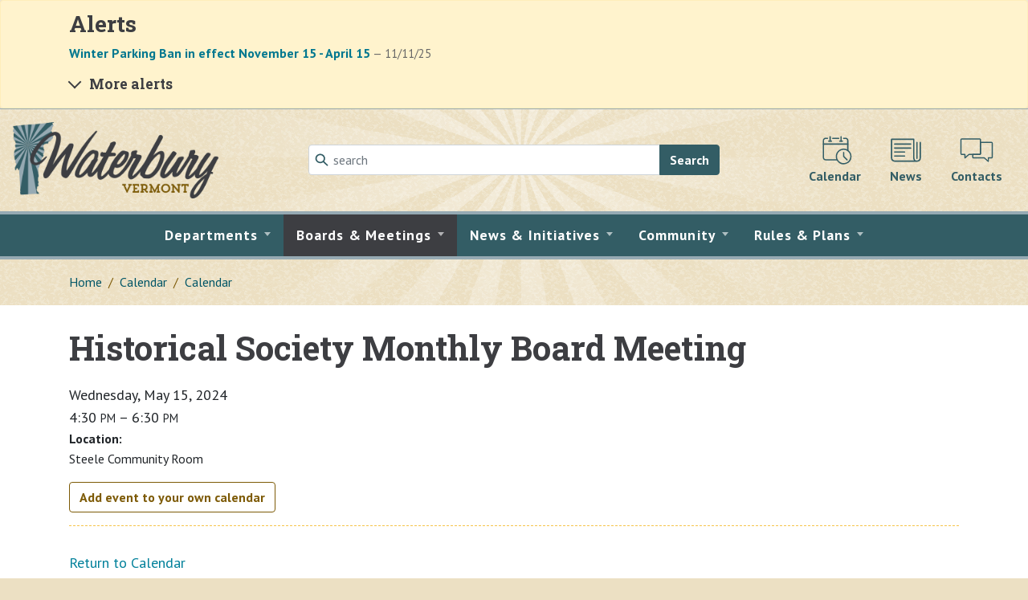

--- FILE ---
content_type: text/html; charset=utf-8
request_url: https://www.waterburyvt.com/calendars/municipal/details/historical-society-monthly-board-meeting-20240515
body_size: 4511
content:
<!DOCTYPE html><html lang="en-US"><head><meta charset="utf-8"><!-- 
	Web design, development and hosting by Ecopixel, LLC - https://www.ecopixel.com/

	This website is powered by TYPO3 - inspiring people to share!
	TYPO3 is a free open source Content Management Framework initially created by Kasper Skaarhoj and licensed under GNU/GPL.
	TYPO3 is copyright 1998-2026 of Kasper Skaarhoj. Extensions are copyright of their respective owners.
	Information and contribution at https://typo3.org/
--><title>Historical Society Monthly Board Meeting - Waterbury, VT</title><meta name="generator" content="TYPO3 CMS" />
<meta name="viewport" content="width=device-width, initial-scale=1" />
<meta property="og:title" content="Alerts" />
<meta property="og:description" content="" />
<meta property="og:type" content="website" />
<meta property="og:url" content="https://www.waterburyvt.com/calendars/municipal/details/historical-society-monthly-board-meeting-20240515" />
<meta name="twitter:card" content="summary" /><link rel="stylesheet" href="/typo3temp/assets/css/app.v1.css?1767717546" media="all"><script async src="https://www.googletagmanager.com/gtag/js?id=UA-20072880-1"></script><script>window.dataLayer = window.dataLayer || [];function gtag(){dataLayer.push(arguments);}gtag('js', new Date());gtag('config', 'UA-20072880-1');</script>    <link rel="preconnect" href="https://fonts.gstatic.com">
    <link href="https://fonts.googleapis.com/css2?family=PT+Sans:ital,wght@0,400;0,700;1,400;1,700&family=Roboto+Slab:wght@300;700&display=swap" rel="stylesheet"><link rel="icon" type="image/png" href="/typo3temp/assets/_processed_/d/4/csm_favicon_96a6399245.png?v=2">
<link rel="canonical" href="https://www.waterburyvt.com/calendars/municipal/details/historical-society-monthly-board-meeting-20240515"/></head><body id="page-22" class="root-1 level-3 section-39 subsection-11 main-epbase_1 header-t3waterbury_header footer-epbase_equal_3"><div class="wrap-alerts"><div id="newsalerts" class="alert alert-warning" role="alert"><div class="container"><div class="row"><div class="col"><div class="news"><!--TYPO3SEARCH_end--><h2>Alerts</h2><ul class="news-list-view list-unstyled" id="news-container-"><li class="news-list-item news-list-brief-1 article"><strong><a class="stretched-link" href="/news/item/post/winter-parking-ban-in-effect-november-15-april-15"><span itemprop="headline">Winter Parking Ban in effect November 15 - April 15</span></a></strong><br><span class="news-list-item-date" style="color: #666"><time itemprop="datePublished" datetime="2025-11-11"><span class="ep-category ep-category-brief">Alerts</span> — 11/11/25
                </time></span></li></ul><!--TYPO3SEARCH_begin--></div><if condition=""><div id="moreAlerts-button"><button class="btn btn-link" data-toggle="collapse" data-target="#moreAlerts-collapse" aria-expanded="false" aria-controls="moreAlerts-collapse"><h3 class="mb-0"><span class="accordion-icon"></span>More alerts</h3></button></div><div id="moreAlerts-collapse" class="collapse" aria-labelledby="moreAlerts-button"><div class="news"></div></div></if></div></div></div></div></div><div id="ep-skip-wrap"><a href="#main" id="ep-skip-link">Skip to main content</a></div><div class="wrap-header"><header id="header"><div class="middle"><div class="container-fluid"><div class="h-wrap"><div class="h-content h-brand"><a href="/"><img src="/typo3conf/ext/t3waterbury/Resources/Public/Images/logo-waterburyvt.png" alt="Waterbury, Vermont" class="img-fluid"></a></div><div class="h-content h-search"><form method="get" action="/search"><div class="input-group flex-nowrap"><input type="text" class="form-control" name="q" spellcheck="false" aria-label="Search" placeholder="search"><div class="input-group-append"><button class="btn btn-primary" type="submit" id="button-search">Search</button></div></div></form></div><nav class="h-content h-util c-icons" arial-label="Shortcuts"><ul class="nav justify-content-center justify-content-md-end"><li class="nav-item"><a class="nav-link nav-link-calendar" href="/calendars/municipal"><span class="c-icon"><svg><use xlink:href="/typo3conf/ext/t3waterbury/Resources/Public/Icons/sprites.svg?1768931085#calendar"></use></svg></span><span class="c-label">Calendar</span></a></li><li class="nav-item"><a class="nav-link nav-link-news" href="/news"><span class="c-icon"><svg><use xlink:href="/typo3conf/ext/t3waterbury/Resources/Public/Icons/sprites.svg?1768931085#news"></use></svg></span><span class="c-label">News</span></a></li><li class="nav-item"><a class="nav-link nav-link-contacts" href="/contacts"><span class="c-icon"><svg><use xlink:href="/typo3conf/ext/t3waterbury/Resources/Public/Icons/sprites.svg?1768931085#contacts"></use></svg></span><span class="c-label">Contacts</span></a></li></ul></nav></div></div></div><div class="bottom"><div class="col-12 "><div id="c" class="frame frame- frame-type- frame-layout-"><nav class="navbar  navbar-dark  navbar-expand-lg "><div class="justify-content-between container-inner container"><button class="navbar-toggler" type="button" data-toggle="collapse" data-target="#navbar-collapse-navbar-main" aria-controls="navbar-collapse-navbar-main" aria-expanded="false" aria-label="Toggle navigation"><span class="navbar-toggler-icon"></span><span class="navbar-toggler-label">Menu</span></button><div class="collapse navbar-collapse justify-content-center" id="navbar-collapse-navbar-main"><div class="navbar-wrap"><ul class="navbar-nav   justify-content-between"><li class="nav-item dropdown"><a class="nav-link px-1 dropdown-toggle" href="#" id="nav-item-224" role="button" data-toggle="dropdown" aria-haspopup="true" aria-expanded="false"><span class="nav-item-text ">Departments</span><span class="nav-item-mobile d-lg-none d-inline"></span></a><ul class="dropdown-menu" aria-labelledby="nav-item-224"><li><a href="/departments/finance" class="dropdown-item"><span class="dropdown-text">Finance &amp; Human Resources</span></a></li><li><a href="/departments/library" class="dropdown-item"><span class="dropdown-text">Library</span></a></li><li><a href="/departments/manager" class="dropdown-item"><span class="dropdown-text">Municipal Manager</span></a></li><li><a href="/departments/taxes" class="dropdown-item"><span class="dropdown-text">Property Taxes</span></a></li><li><a href="/departments/safety" class="dropdown-item"><span class="dropdown-text">Public Safety</span></a></li><li><a href="/departments/works" class="dropdown-item"><span class="dropdown-text">Public Works</span></a></li><li><a href="http://waterburyvt.myrec.com" class="dropdown-item"><span class="dropdown-text">Recreation</span></a></li><li><a href="/departments/clerk" class="dropdown-item"><span class="dropdown-text">Town Clerk</span></a></li><li><a href="/departments/billing" class="dropdown-item"><span class="dropdown-text">Water &amp; Sewer Billing</span></a></li><li><a href="/departments/historical-society" class="dropdown-item"><span class="dropdown-text">Waterbury Historical Society</span></a></li><li><a href="/departments/zoning" class="dropdown-item"><span class="dropdown-text">Planning &amp; Zoning</span></a></li><li><a href="/departments/rfp" class="dropdown-item"><span class="dropdown-text">Requests for Proposals</span></a></li></ul></li><li class="nav-item dropdown active"><a class="nav-link px-1 dropdown-toggle" href="#" id="nav-item-7" role="button" data-toggle="dropdown" aria-haspopup="true" aria-expanded="false"><span class="nav-item-text ">Boards &amp; Meetings</span><span class="nav-item-mobile d-lg-none d-inline"></span></a><ul class="dropdown-menu" aria-labelledby="nav-item-7"><li><a href="/calendars/municipal" class="dropdown-item active"><span class="dropdown-text">Calendar</span></a></li><li><a href="/boards/selectboard" class="dropdown-item"><span class="dropdown-text">Town Select Board</span></a></li><li><a href="/boards/bca" class="dropdown-item"><span class="dropdown-text">Board of Civil Authority</span></a></li><li><a href="/boards/listers" class="dropdown-item"><span class="dropdown-text">Board of Listers</span></a></li><li><a href="/boards/cemetery" class="dropdown-item"><span class="dropdown-text">Cemetery Commissioners</span></a></li><li><a href="/boards/conservation" class="dropdown-item"><span class="dropdown-text">Conservation Commission</span></a></li><li><a href="/boards/drb" class="dropdown-item"><span class="dropdown-text">Development Review Board</span></a></li><li><a href="/boards/utility" class="dropdown-item"><span class="dropdown-text">Edward Farrar Utility District</span></a></li><li><a href="/boards/housing-task-force" class="dropdown-item"><span class="dropdown-text">Housing Task Force</span></a></li><li><a href="/boards/library" class="dropdown-item"><span class="dropdown-text">Library Commissioners</span></a></li><li><a href="/boards/natural-disaster-preparedness-committee" class="dropdown-item"><span class="dropdown-text">Natural Disaster Preparedness Committee</span></a></li><li><a href="/boards/commission" class="dropdown-item"><span class="dropdown-text">Planning Commission</span></a></li><li><a href="/boards/recreation" class="dropdown-item"><span class="dropdown-text">Recreation Committee</span></a></li><li><a href="/boards/tree-committee" class="dropdown-item"><span class="dropdown-text">Tree Board</span></a></li><li><a href="/boards/waterbury-town-meeting-study-committee" class="dropdown-item"><span class="dropdown-text">Waterbury Town Meeting Study Committee</span></a></li></ul></li><li class="nav-item dropdown"><a class="nav-link px-1 dropdown-toggle" href="#" id="nav-item-308" role="button" data-toggle="dropdown" aria-haspopup="true" aria-expanded="false"><span class="nav-item-text ">News &amp; Initiatives</span><span class="nav-item-mobile d-lg-none d-inline"></span></a><ul class="dropdown-menu" aria-labelledby="nav-item-308"><li><a href="/news-initiatives/stanley-wasson-property-development" class="dropdown-item"><span class="dropdown-text">Stanley Wasson Property Development</span></a></li><li><a href="/boards/housing-task-force/adu-program" class="dropdown-item"><span class="dropdown-text">Waterbury Housing Improvement Program</span></a></li><li><a href="/news/subscribe" class="dropdown-item"><span class="dropdown-text">Subscribe To Updates</span></a></li><li><a href="/news" class="dropdown-item"><span class="dropdown-text">Municipal News</span></a></li><li><a href="/news-initiatives/road-construction" class="dropdown-item"><span class="dropdown-text">Road Construction</span></a></li><li><a href="/community/better-connections-in-waterbury-center" class="dropdown-item"><span class="dropdown-text">Better Connections in Waterbury Center</span></a></li><li><a href="/community/flood-mitigation-efforts" class="dropdown-item"><span class="dropdown-text">Flood Mitigation Efforts</span></a></li><li><a href="/community/vt250" class="dropdown-item"><span class="dropdown-text">VT250 Local Organizing Committee</span></a></li><li><a href="/community/municipal-dispatch" class="dropdown-item"><span class="dropdown-text">Municipal Dispatch newsletter</span></a></li></ul></li><li class="nav-item dropdown"><a class="nav-link px-1 dropdown-toggle" href="#" id="nav-item-255" role="button" data-toggle="dropdown" aria-haspopup="true" aria-expanded="false"><span class="nav-item-text ">Community</span><span class="nav-item-mobile d-lg-none d-inline"></span></a><ul class="dropdown-menu" aria-labelledby="nav-item-255"><li><a href="/community/townwide-reappraisal" class="dropdown-item"><span class="dropdown-text">Townwide Reappraisal</span></a></li><li><a href="/community/about" class="dropdown-item"><span class="dropdown-text">About Waterbury</span></a></li><li><a href="/community/history" class="dropdown-item"><span class="dropdown-text">Waterbury History</span></a></li><li><a href="/community/schools" class="dropdown-item"><span class="dropdown-text">Schools</span></a></li><li><a href="http://waterburyvt.myrec.com" class="dropdown-item"><span class="dropdown-text">Recreation</span></a></li><li><a href="http://www.discoverwaterbury.com/" class="dropdown-item"><span class="dropdown-text">Tourism</span></a></li><li><a href="/community/economic-development" class="dropdown-item"><span class="dropdown-text">Economic Development</span></a></li><li><a href="/community/organizations" class="dropdown-item"><span class="dropdown-text">Organizations</span></a></li></ul></li><li class="nav-item dropdown"><a class="nav-link px-1 dropdown-toggle" href="#" id="nav-item-295" role="button" data-toggle="dropdown" aria-haspopup="true" aria-expanded="false"><span class="nav-item-text ">Rules &amp; Plans</span><span class="nav-item-mobile d-lg-none d-inline"></span></a><ul class="dropdown-menu" aria-labelledby="nav-item-295"><li><a href="/ordinances" class="dropdown-item"><span class="dropdown-text">Ordinances</span></a></li><li><a href="/plans" class="dropdown-item"><span class="dropdown-text">Plans</span></a></li><li><a href="/policies" class="dropdown-item"><span class="dropdown-text">Policies &amp; Guidelines</span></a></li><li><a href="/rentals" class="dropdown-item"><span class="dropdown-text">Rental Registry</span></a></li></ul></li></ul></div></div></div></nav></div></div></div></header></div>
<!--TYPO3SEARCH_begin--><div class="container"><div class="row"><div class="col-12"><!--TYPO3SEARCH_end--><nav aria-label="breadcrumb"><ol class="breadcrumb"><li class="breadcrumb-item"><a href="/">Home</a></li><li class="breadcrumb-item"><a href="/calendars/municipal">Calendar</a></li><li class="breadcrumb-item"><a href="/calendars/municipal">Calendar</a></li></ol></nav><!--TYPO3SEARCH_begin--></div></div></div><main class="main" id="main" role="main"><!--TYPO3SEARCH_end--><span class="sr-only">Main content</span><!--TYPO3SEARCH_begin--><div class="middle"><div class="container"><div class="row"><div class="colpos-0 col-12"><div class="row"><div class="col-12 "><div id="c48" class="frame frame-default frame-type-list frame-layout-0"><div class="calendarize"><div class="panel panel-default"><div class="panel-body"><h1>
		Historical Society Monthly Board Meeting
		
	</h1><p class="state-default">
        Wednesday, May 15, 2024<br>
		
                
                    4:30&nbsp;<wbr><span class="meridiem">PM</span>
                            
                        
                                
                                        –
                                        6:30&nbsp;<wbr><span class="meridiem">PM</span></p><div class="text"></div><dl class="dl-horizontal meta"><dt>Location:</dt><dd>
				
						Steele Community Room
					
			</dd></dl><div class="btn-group"><a class="btn btn-outline-secondary" href="/calendars/municipal/details/historical-society-monthly-board-meeting-20240515?tx_calendarize_calendar%5Bformat%5D=ics&amp;cHash=0b2084164b97dc9d6a545371ecd1e39d">Add event to your own calendar</a></div></div></div></div></div></div><div class="col-12 "><div id="c63" class="frame frame-default frame-type-text frame-layout-0 frame-content-hastext"><p><a href="/calendars/municipal" class="internal-link">Return to Calendar</a></p></div></div></div></div></div></div></div></main>
<!--TYPO3SEARCH_end--><div class="wrap-footer"><footer id="footer"><div class="middle"><div class="container"><div class="row"><div class="colpos-0 col-md-4"><div class="row"><!--TYPO3SEARCH_end--><div class="col-12 "><div id="c299" class="frame frame-custom-1 frame-type-menu_pages frame-layout-0"><nav aria-label="Menu of pages"><ul><li><a href="/">Home</a></li><li><a href="/search">Search</a></li><li><a href="/calendars/municipal">Calendar</a></li><li><a href="/news">News</a></li><li><a href="/contacts">Contacts</a></li></ul></nav></div></div><!--TYPO3SEARCH_begin--></div></div><div class="colpos-1 col-md-4"><div class="row"><!--TYPO3SEARCH_end--><div class="col-12 "><div id="c1476" class="frame frame-custom-1 frame-type-menu_pages frame-layout-0"><nav aria-label="Menu of pages"><ul><li><a href="/boards/selectboard">Town Select Board</a></li><li><a href="/departments/taxes">Property Taxes</a></li><li><a href="/departments/clerk">Town Clerk</a></li><li><a href="/departments/zoning">Planning &amp; Zoning</a></li><li><a href="/about-textmygov">About TextMyGov</a></li><li><a href="/accessibility">Accessibility Statement</a></li></ul></nav></div></div><!--TYPO3SEARCH_begin--></div></div><div class="colpos-2 col-md-4"><div class="row"><div class="col-12 "><div id="c57" class="frame frame-default frame-type-text frame-layout-0 frame-content-hastext"><p>Content © 2026 Waterbury, Vermont</p><p><a href="/photo-credits">Photo Credits</a></p><p><a href="https://www.ecopixel.com/solutions/municipal-towns" target="_blank" rel="noreferrer">Municipal website services by Ecopixel</a></p></div></div></div></div></div></div></div></footer></div><script src="https://code.jquery.com/jquery-3.5.1.slim.min.js" integrity="sha384-DfXdz2htPH0lsSSs5nCTpuj/zy4C+OGpamoFVy38MVBnE+IbbVYUew+OrCXaRkfj" crossorigin="anonymous"></script>
<script src="//cdnjs.cloudflare.com/ajax/libs/parsley.js/2.9.2/parsley.min.js" integrity="sha512-eyHL1atYNycXNXZMDndxrDhNAegH2BDWt1TmkXJPoGf1WLlNYt08CSjkqF5lnCRmdm3IrkHid8s2jOUY4NIZVQ==" crossorigin="anonymous"></script>
<script src="/typo3conf/ext/epbase/Resources/Public/JavaScript/analytics.js?1621551069"></script><script src="/typo3conf/ext/epbase/Resources/Public/JavaScript/suggest_controller.js?1621551069"></script>
<script src="/typo3conf/ext/epbase/Resources/Public/JavaScript/photoswipe/photoswipe.min.js?1621551069"></script>
<script src="/typo3conf/ext/epbase/Resources/Public/JavaScript/photoswipe/photoswipe-ui-default.min.js?1621551069"></script>
<script src="/typo3conf/ext/epbase/Resources/Public/JavaScript/email.js?1621551069"></script>
<script src="/typo3temp/assets/js/app-f.v1.js?1767717543" type="text/javascript"></script></body></html>

--- FILE ---
content_type: image/svg+xml
request_url: https://www.waterburyvt.com/typo3conf/ext/t3waterbury/Resources/Public/Icons/sprites.svg?1768931085
body_size: 3695
content:
<svg xmlns="http://www.w3.org/2000/svg"><symbol id="calendar" viewBox="0 0 1024 1024"><!--noun datetime 2042408--><path d="M843 808l-97-97-14-14 6 15V585c0-10-10-20-20-20-11 1-20 9-20 20v127c0 6 3 11 7 15l15 16 56 55 38 38c8 8 21 8 29 0 7-8 8-20 0-28z"/><path d="M929 712a236 236 0 01-2 25v5a231 231 0 01-12 46l-3 7c3-4 0-1 0 1l-3 4a227 227 0 01-23 40l-3 3a198 198 0 01-28 29l-6 5-3 3 2-2-2 2a296 296 0 01-45 26l-7 3a228 228 0 01-48 12c-5 1 4-1 0 0h-3a232 232 0 01-52 0h-1l-6-1a233 233 0 01-47-13l-15-8-29-17-4-3c-4-3 4 3 0 0l-7-6a227 227 0 01-30-30l-2-3-2-2a234 234 0 01-26-45c2 4 0-1 0-2l-2-5a222 222 0 01-9-30l-2-10-1-5c0-3 0-3 0 0v-4c-1-13-2-26-1-39l1-9v-4c0-1 0-5 0 0l3-16c2-10 5-21 9-31l3-7v-2 2l1-4a234 234 0 0127-44c2-4-3 3 0 0l5-6a272 272 0 0122-23l5-5 3-2 2-2-1 1c3-4 9-6 12-9l15-9 13-6 7-4c1 0 4-3 0 0l5-2a237 237 0 0146-13h4l9-1a238 238 0 0147 1h1l5 1a242 242 0 0148 13l2 1 6 3c11 5 23 12 33 19l7 5s-3-2 0 0l3 3a214 214 0 0131 31l3 3c1 2 1 2 0 0l1 2a228 228 0 0127 46c2 5-2-4 0 1l1 2a194 194 0 0114 50v1l1 9 1 19c0 10 9 20 20 20 11-1 20-9 20-20a250 250 0 00-341-234 250 250 0 00-112 383 252 252 0 00453-148c0-12-9-22-20-21-11 0-20 9-20 20z"/><path d="M203 115h-58c-16 0-32 3-46 11a87 87 0 00-44 84v537c0 23 8 46 24 63 18 19 42 27 67 27h366c10 0 20-9 20-20-1-11-9-20-20-20H137l-7-2-7-2c-2 0 5 2 1 0l-3-1a53 53 0 01-7-4c-4-3 3 3-1 0l-4-5-5-5 1 1-2-3-3-4-2-4a119 119 0 01-3-12c-1-4 0 5 0 0V194l2-6 1-3v-1l-1 1 3-5 4-7-1 1 3-3 4-4 4-4-2 2 2-1 4-3 5-2c3-2-1-1-1 0l3-1a77 77 0 019-3h2-1 68c10 0 20-9 20-20s-8-20-20-20zm515 40h71l6 1 5 2h3s-5-2-1 0a83 83 0 0110 6l4 3 3 4 2 2c3 3 0-1 0-1l5 9 1 3c1 1 0 1 0 0 0-3 0-1 1 0l1 3 1 6v1l1 7v322c0 10 9 20 20 20 10-1 20-9 20-20V204a86 86 0 00-93-89h-60c-11 0-21 9-20 20 0 11 8 20 20 20zm-349 0h191c10 0 20-9 20-20-1-11-9-20-20-20H369c-11 0-21 9-20 20 0 11 9 20 20 20z"/><path d="M267 81v142c0 10 9 20 20 20 10-1 20-9 20-20V81c0-10-10-20-20-20-11 1-20 9-20 20zM76 337h774c10 0 20-10 20-20-1-11-9-20-20-20H76c-10 0-20 9-20 20 1 10 9 20 20 20z"/><path d="M242 244h88c11 0 21-9 20-20 0-11-9-20-20-20h-88c-10 0-20 9-20 20 1 11 9 20 20 20zM617 83v141c0 11 9 21 20 20 11 0 20-9 20-20V83c0-11-9-21-20-20-11 0-20 9-20 20z"/><path d="M593 244h88c10 0 20-9 20-20-1-11-9-20-20-20h-88c-11 0-21 9-20 20 0 11 9 20 20 20z"/></symbol><symbol  id="news" viewBox="0 0 1024 1024"><!--noun news 1901962--><path d="M932 273v473l-1 7v2c0 4 1-3 0 0a152 152 0 01-5 21l-2 3-2 4-7 10-1 2 1-1-4 4-8 9-4 3 1-1-2 2-10 6-5 2c-1 1-2 2-3 1h2l-12 4c-1 0-9 3-10 2h1-698a181 181 0 01-11-2l-4-2-7-3 2 1-3-1-5-3-10-6-2-1c1 0 3 2 1 0l-4-3-8-9-3-4c0 1 2 4 0 1l-1-2-6-10-3-5-1-2c0 1 2 4 1 1a116 116 0 01-5-17l-1-2v-5l-1-6V177l-20 20h681l-20-20v564c0 15 2 30 5 44 9 35 32 66 67 77 11 3 23 5 34 5s21-10 20-20c0-11-9-20-20-20a99 99 0 01-11-1h2-3l-13-3-3-1 3 1-2-1a98 98 0 01-11-6l-2-2 2 2-1-1-8-8-2-2 1 1-3-5-5-9-2-3 1 2-2-5-5-18-1-5v-7l-1-14V177c0-10-9-20-20-20H72c-11 0-20 10-20 20v566a122 122 0 00102 122c16 2 32 2 49 2h640l18-1a122 122 0 00110-122V274c0-11-9-21-20-20-10 0-19 8-19 19z"/><path d="M830 274v487c0 11 9 21 20 20 11 0 20-9 20-20V274c0-10-9-20-20-20-11 1-20 9-20 20zm-664 70h493c10 0 20-9 20-20-1-11-9-20-20-20H165c-10 0-20 9-20 20 1 11 9 20 21 20zm493 82H165c-10 0-20 9-20 20 1 11 9 20 20 20h494c10 0 20-9 20-20-1-11-9-20-20-20zM166 588h305c11 0 21-9 21-20-1-11-9-20-20-20H166c-11 0-21 9-20 20 0 11 8 20 20 20zm306 82H166c-11 0-21 9-20 20 0 11 8 20 20 20h305c11 0 21-9 21-20-1-11-9-20-20-20z"/></symbol><symbol id="contacts" viewBox="0 0 1024 1024"><!--noun conversation 3235063--><path d="M599 231v376c0 4 0 0 0 0-1 1-1 1 0 0l-1 1h1l-2 1c3-2 0 0 0 0h1-279c-8 0-15-1-22 4l-24 22-77 69-6 4 26 11v-95c0-8-7-15-15-15h-88c-2 0-1 0 0 0-1 0-2-2 0 0l-2-2c1 1 1 1 0 0v1s0-2 0 0V229c0 2 0 2 0 0v1s1-2 0 0l1-1c-1 1 2 0 0 0-2-1 3-1 0 0h486c-2-1-2-1 0 0-1-1-1-1 0 0 0 0-2-2 0 0 3 3 0 0 0 0l1 1-1-1 1 1v1c0 7 7 15 15 15 8-1 15-7 15-15-1-18-14-32-33-32H115c-12 0-23 5-29 16-3 5-4 12-4 18v372c0 9 3 17 9 24 8 8 19 10 30 10h81l-15-15v95c0 13 16 19 26 10l94-83 13-12-11 5h288c12-1 21-6 28-15 4-7 5-15 5-23V231c0-8-7-16-15-15-8 0-15 6-15 15z"/><path d="M913 322v377l-1 1 1-1-1 1c-2 1 1 0 0 0-2 0 2-1 0 0h-89c-8 0-15 7-15 15v95l26-10-85-75-18-17c-5-4-9-8-16-8H426c1 0 1 0 0 0 0 0 2 2 0-1-3-2 0 0 0 0h-1v-1c-1 1 0 2 0 0v-74l-15 15h184c12 0 22-5 29-15s6-22 6-34V305l-15 15h297c2 0 2 0 0 0h1v1l1 1c-1-2-1-2 0 0-1-2-1-2 0 0 0-2 0-2 0 0 0 8 7 16 15 15 8 0 15-6 15-15-1-19-15-32-34-32H614c-8 0-15 7-15 15v302c0 1 0 1 0 0v1l-2 1c2-1 1 0 0 0 1 0 2 0 0 0H410c-8 0-15 7-15 15v74c1 18 14 32 32 32h289l-11-4 94 83 14 12c9 9 25 3 25-10v-96l-15 15h79c9 0 18 1 26-4 10-6 15-17 15-29V322c0-8-7-15-15-15s-15 7-15 15z"/></symbol> <symbol id="selectboard" viewBox="0 0 100 100"><!--noun group 1502229 cust--><path d="M32.4 88.7H18V83H6.9v-7.8c0-4.2 3-8.1 6.9-9.3-1.8-.9-3.3-3-3.3-5.4a6 6 0 016.3-6 6 6 0 016 6c0 2.4-1.2 4.5-3.3 5.4 1.2.6 2.4 1.2 3.6 2.1 1.8-1.8 4.2-2.7 6.9-3a8 8 0 01-6.6-8.1c0-4.5 3.6-8.4 8.1-8.4s8.4 3.9 8.4 8.4c0 3.9-3 7.5-6.9 8.1 1.8.3 3.3.6 4.8 1.5a17.4 17.4 0 0124.3 0c1.5-.9 3.3-1.2 4.8-1.5a8 8 0 01-6.6-8.1c0-4.5 3.6-8.4 8.1-8.4s8.4 3.9 8.4 8.4c0 3.9-3 7.5-6.9 8.1 2.7.3 5.1 1.2 7.2 3 .9-.9 2.1-1.5 3.6-2.1a6 6 0 01-3.6-5.4 6 6 0 016.3-6 6 6 0 016 6c0 2.4-1.2 4.5-3.3 5.4a10 10 0 016.9 9.3V83H82v5.7H67.6v3.9H32.4v-3.9zM21 86h11.4v-6.9c0-3.9 1.2-7.5 3.6-10.5a12 12 0 00-4.5-.9c-3 0-5.4 1.2-7.5 3.3-1.8 1.8-3 4.5-3 7.5V86zm-3-6v-1.5a13 13 0 013-8.4 5.6 5.6 0 00-4.2-1.5c-3.9 0-6.9 3-6.9 6.6V80H18zm61-9.9a13 13 0 013 8.4V80h8.1v-4.8c0-5.7-6.6-8.7-11.1-5.1zm-14.7-1.5c2.1 3 3.3 6.9 3.3 10.5V86h11.7v-7.5c0-3-1.2-5.7-3.3-7.5-3-3.3-7.8-4.2-11.7-2.4zm4.2-17.2c-3 0-5.4 2.4-5.4 5.4 0 3 2.4 5.4 5.4 5.4s5.4-2.4 5.4-5.4c0-3-2.4-5.4-5.4-5.4zm-51.7 5.7a3.3 3.3 0 00-3.3 3.3c0 1.8 1.5 3.3 3.3 3.3s3-1.5 3-3.3c0-1.8-1.2-3.3-3-3.3zm66.7 0a3.3 3.3 0 00-3.3 3.3c0 1.8 1.5 3.3 3.3 3.3s3.3-1.5 3.3-3.3c0-1.8-1.5-3.3-3.3-3.3zM35.4 89.6h29.4V79.1a15 15 0 00-14.7-14.7c-8.1 0-14.7 6.6-14.7 14.7v10.5zm-3.9-38.2c-3 0-5.4 2.4-5.4 5.4 0 3 2.4 5.4 5.4 5.4s5.4-2.4 5.4-5.4c0-3-2.4-5.4-5.4-5.4zm18.7-12a10.6 10.6 0 11-10.8 10.8c-.1-6 4.7-10.8 10.8-10.8zm0 3c-4.5 0-7.8 3.6-7.8 7.8s3.3 7.8 7.8 7.8c4.2 0 7.8-3.6 7.8-7.8s-3.6-7.8-7.8-7.8zM40 40.8c-.4 0-.8-.2-1.1-.5l-9.2-9.9H21a3.4 3.4 0 01-3.4-3.4V13.7c0-1.9 1.5-3.4 3.4-3.4h28.8c1.9 0 3.4 1.5 3.4 3.4V27c0 1.9-1.5 3.4-3.4 3.4h-8.4v8.9c0 .6-.4 1.2-1 1.4l-.4.1zM21 13.2c-.2 0-.4.2-.4.4V27c0 .2.2.4.4.4h9.3c.4 0 .8.2 1.1.5l7.1 7.6v-6.6c0-.8.7-1.5 1.5-1.5h9.9c.2 0 .4-.2.4-.4V13.7c0-.2-.2-.4-.4-.4H21zM72.3 46.6l-.5-.1c-.6-.2-1-.8-1-1.4v-8.9h-8.4a3.4 3.4 0 01-3.4-3.4v-9.4c0-1.9 1.5-3.4 3.4-3.4h28.8c1.9 0 3.4 1.5 3.4 3.4v9.4c0 1.9-1.5 3.4-3.4 3.4h-8.6l-9.2 9.9c-.3.3-.7.5-1.1.5zM62.4 23c-.2 0-.4.2-.4.4v9.4c0 .2.2.4.4.4h9.9c.8 0 1.5.7 1.5 1.5v6.6l7.1-7.6c.3-.3.7-.5 1.1-.5h9.3c.2 0 .4-.2.4-.4v-9.4c0-.2-.2-.4-.4-.4H62.4z"/></symbol><symbol  id="taxes" viewBox="0 0 48 48"><!--noun mortgage 3615872--><path d="M42 25a1 1 0 00-1 1v19H7V26a1 1 0 00-2 0v20a1 1 0 001 1h36a1 1 0 001-1V26a1 1 0 00-1-1z"/><path d="M47.7 23.3L42 17.8V6a1 1 0 00-1-1h-8a1 1 0 00-1 1v2.3l-7.3-7a1 1 0 00-1.4 0l-23 22a1 1 0 101.4 1.4L24 3.4l22.3 21.3a1 1 0 001.4 0 1 1 0 000-1.4zM34 7h6v9l-6-5.8z"/><path d="M18 22a4 4 0 104 4 4 4 0 00-4-4zm0 6a2 2 0 112-2 2 2 0 01-2 2zm8 8a4 4 0 104-4 4 4 0 00-4 4zm6 0a2 2 0 11-2-2 2 2 0 012 2zm-1.7-12.7l-14 14a1 1 0 000 1.4 1 1 0 001.4 0l14-14a1 1 0 00-1.4-1.4z"/></symbol><symbol id="clerk" viewBox="0 0 100 100"><!--icon certificate 1939426--><path d="M76.9 13.9H34.7c-.6 0-5.1-.3-8.3 2.6-2.1 2-3.2 4.7-3.2 8.2V71H11.8a1.3 1.3 0 00-1.3 1.3c0 .2.9 13.7 13.7 13.7h39.4c1 0 7.1-.1 10.9-3.8a9.4 9.4 0 002.7-7l.5-58.9c7.2.5 8.8 7.5 9.2 10.4h-6.4a1.3 1.3 0 000 2.5h7.7c.4 0 .7 0 1-.3s.3-.6.3-1c0-4.8-2.8-14.1-12.6-14.1zm-2.2 61.4c0 2.2-.6 3.9-2 5.2-3.2 3.1-9.1 3-9.2 3H24.2c-8.4 0-10.5-6.9-11-9.9h46c0 5.2 3.9 8 4 8.2a1.2 1.2 0 001.8-.3c.4-.6.3-1.3-.3-1.8a8 8 0 01-2.9-7.2c0-.3 0-.7-.3-1s-.6-.4-1-.4H25.8V24.7c0-2.8.8-5 2.3-6.3 2.6-2.3 6.5-2 6.6-2h40.6l-.5 59z"/><path d="M32 29.8c0 .6.6 1.2 1.3 1.2H64a1.3 1.3 0 000-2.5H33.3c-.7 0-1.2.6-1.2 1.3zM53.6 40c0-.7-.5-1.3-1.2-1.3h-19a1.3 1.3 0 000 2.5h19c.7 0 1.2-.5 1.2-1.2zm-9.4 9H33.3a1.3 1.3 0 000 2.4h11a1.2 1.2 0 100-2.5zm-1.3 10.2h-9.6a1.3 1.3 0 000 2.5H43a1.3 1.3 0 000-2.5zm9.9-9.2c0 2 .8 4 2.1 5.4v10.4a1.3 1.3 0 002.1 1l4-2.9 2.7 2.8a1.3 1.3 0 002.3-1V60a1.3 1.3 0 10-2.7 0v2.6L62 61.2c-.5-.4-1.2-.5-1.8 0l-2.6 2v-5.8c1 .5 2.2.8 3.4.8a8.2 8.2 0 10-8.2-8.2zm13.8 0a5.6 5.6 0 11-11.1 0 5.6 5.6 0 0111 0z"/></symbol><symbol id="zoning" viewBox="-949 951 100 100"><!--noun map 972145--><path d="M-883 955l-32 10-33-10v81l33 11 32-10 33 10v-81l-33-11zm-62 4l8 2v24l-8-3v-23zm0 26l15 5-7 15-8-4v-16zm0 49v-30l16 8-9 24-7-2zm29 9l-19-6 9-25v-2l-8-4 7-15 11 3v49zm0-52l-11-3-8-2 1-24 18 6v23zm3 52v-49l14-4v20l1 7-2 2c-4 3-5 10-4 21l-9 3zm28-9l-16 5c-1-12 1-17 3-18l2-2v1c3 3 7 4 11 4v10zm0-12l-8-4a7 7 0 01-1-1c-2-3-2-7-2-7v-22l-1-1h-1l-15 4v-23l7-3 9 11 2 1 10-4v48zm0-52l-10 3-8-8 18-6v11zm3 3l8 2 10 14-8 9v24l-10-1v-48zm29 70l-29-9v-9l11 1 18 4v13zm0-16l-16-4v-23l16-19v46zm0-51l-9 11-10-14-1-1-9-2v-11l29 9v8z"/></symbol></svg>

--- FILE ---
content_type: application/javascript; charset=utf-8
request_url: https://www.waterburyvt.com/typo3temp/assets/js/app-f.v1.js?1767717543
body_size: 17638
content:
/*! For license information please see app-f.v1.js.LICENSE */
!function(e){var t={};function n(i){if(t[i])return t[i].exports;var r=t[i]={i:i,l:!1,exports:{}};return e[i].call(r.exports,r,r.exports,n),r.l=!0,r.exports}n.m=e,n.c=t,n.d=function(e,t,i){n.o(e,t)||Object.defineProperty(e,t,{enumerable:!0,get:i})},n.r=function(e){"undefined"!=typeof Symbol&&Symbol.toStringTag&&Object.defineProperty(e,Symbol.toStringTag,{value:"Module"}),Object.defineProperty(e,"__esModule",{value:!0})},n.t=function(e,t){if(1&t&&(e=n(e)),8&t)return e;if(4&t&&"object"==typeof e&&e&&e.__esModule)return e;var i=Object.create(null);if(n.r(i),Object.defineProperty(i,"default",{enumerable:!0,value:e}),2&t&&"string"!=typeof e)for(var r in e)n.d(i,r,function(t){return e[t]}.bind(null,r));return i},n.n=function(e){var t=e&&e.__esModule?function(){return e.default}:function(){return e};return n.d(t,"a",t),t},n.o=function(e,t){return Object.prototype.hasOwnProperty.call(e,t)},n.p="",n(n.s=3)}([function(e,t){e.exports=jQuery},function(e,t,n){e.exports=function(e){"use strict";function t(t){var i=this,r=!1;return e(this).one(n.TRANSITION_END,(function(){r=!0})),setTimeout((function(){r||n.triggerTransitionEnd(i)}),t),this}e=e&&e.hasOwnProperty("default")?e.default:e;var n={TRANSITION_END:"bsTransitionEnd",getUID:function(e){do{e+=~~(1e6*Math.random())}while(document.getElementById(e));return e},getSelectorFromElement:function(e){var t=e.getAttribute("data-target");if(!t||"#"===t){var n=e.getAttribute("href");t=n&&"#"!==n?n.trim():""}try{return document.querySelector(t)?t:null}catch(i){return null}},getTransitionDurationFromElement:function(t){if(!t)return 0;var n=e(t).css("transition-duration"),i=e(t).css("transition-delay"),r=parseFloat(n),o=parseFloat(i);return r||o?(n=n.split(",")[0],i=i.split(",")[0],1e3*(parseFloat(n)+parseFloat(i))):0},reflow:function(e){return e.offsetHeight},triggerTransitionEnd:function(t){e(t).trigger("transitionend")},supportsTransitionEnd:function(){return Boolean("transitionend")},isElement:function(e){return(e[0]||e).nodeType},typeCheckConfig:function(e,t,i){for(var r in i)if(Object.prototype.hasOwnProperty.call(i,r)){var o=i[r],s=t[r],a=s&&n.isElement(s)?"element":(l=s,{}.toString.call(l).match(/\s([a-z]+)/i)[1].toLowerCase());if(!new RegExp(o).test(a))throw new Error(e.toUpperCase()+': Option "'+r+'" provided type "'+a+'" but expected type "'+o+'".')}var l},findShadowRoot:function(e){if(!document.documentElement.attachShadow)return null;if("function"==typeof e.getRootNode){var t=e.getRootNode();return t instanceof ShadowRoot?t:null}return e instanceof ShadowRoot?e:e.parentNode?n.findShadowRoot(e.parentNode):null}};return e.fn.emulateTransitionEnd=t,e.event.special[n.TRANSITION_END]={bindType:"transitionend",delegateType:"transitionend",handle:function(t){if(e(t.target).is(this))return t.handleObj.handler.apply(this,arguments)}},n}(n(0))},,function(e,t,n){"use strict";n.r(t);n(1),n(4),n(5),n(6),n(7),n(10),n(11),n(12),n(13),n(14)},function(e,t,n){e.exports=function(e,t){"use strict";function n(e,t){for(var n=0;n<t.length;n++){var i=t[n];i.enumerable=i.enumerable||!1,i.configurable=!0,"value"in i&&(i.writable=!0),Object.defineProperty(e,i.key,i)}}e=e&&e.hasOwnProperty("default")?e.default:e,t=t&&t.hasOwnProperty("default")?t.default:t;var i="alert",r=e.fn[i],o={CLOSE:"close.bs.alert",CLOSED:"closed.bs.alert",CLICK_DATA_API:"click.bs.alert.data-api"},s="alert",a="fade",l="show",c=function(){function i(e){this._element=e}var r,c,f,u=i.prototype;return u.close=function(e){var t=this._element;e&&(t=this._getRootElement(e)),this._triggerCloseEvent(t).isDefaultPrevented()||this._removeElement(t)},u.dispose=function(){e.removeData(this._element,"bs.alert"),this._element=null},u._getRootElement=function(n){var i=t.getSelectorFromElement(n),r=!1;return i&&(r=document.querySelector(i)),r||(r=e(n).closest("."+s)[0]),r},u._triggerCloseEvent=function(t){var n=e.Event(o.CLOSE);return e(t).trigger(n),n},u._removeElement=function(n){var i=this;if(e(n).removeClass(l),e(n).hasClass(a)){var r=t.getTransitionDurationFromElement(n);e(n).one(t.TRANSITION_END,(function(e){return i._destroyElement(n,e)})).emulateTransitionEnd(r)}else this._destroyElement(n)},u._destroyElement=function(t){e(t).detach().trigger(o.CLOSED).remove()},i._jQueryInterface=function(t){return this.each((function(){var n=e(this),r=n.data("bs.alert");r||(r=new i(this),n.data("bs.alert",r)),"close"===t&&r[t](this)}))},i._handleDismiss=function(e){return function(t){t&&t.preventDefault(),e.close(this)}},r=i,f=[{key:"VERSION",get:function(){return"4.3.1"}}],(c=null)&&n(r.prototype,c),f&&n(r,f),i}();return e(document).on(o.CLICK_DATA_API,'[data-dismiss="alert"]',c._handleDismiss(new c)),e.fn[i]=c._jQueryInterface,e.fn[i].Constructor=c,e.fn[i].noConflict=function(){return e.fn[i]=r,c._jQueryInterface},c}(n(0),n(1))},function(e,t,n){e.exports=function(e){"use strict";function t(e,t){for(var n=0;n<t.length;n++){var i=t[n];i.enumerable=i.enumerable||!1,i.configurable=!0,"value"in i&&(i.writable=!0),Object.defineProperty(e,i.key,i)}}e=e&&e.hasOwnProperty("default")?e.default:e;var n="button",i=e.fn[n],r="active",o="btn",s="focus",a='[data-toggle^="button"]',l='[data-toggle="buttons"]',c='input:not([type="hidden"])',f=".active",u=".btn",d={CLICK_DATA_API:"click.bs.button.data-api",FOCUS_BLUR_DATA_API:"focus.bs.button.data-api blur.bs.button.data-api"},h=function(){function n(e){this._element=e}var i,o,s,a=n.prototype;return a.toggle=function(){var t=!0,n=!0,i=e(this._element).closest(l)[0];if(i){var o=this._element.querySelector(c);if(o){if("radio"===o.type)if(o.checked&&this._element.classList.contains(r))t=!1;else{var s=i.querySelector(f);s&&e(s).removeClass(r)}if(t){if(o.hasAttribute("disabled")||i.hasAttribute("disabled")||o.classList.contains("disabled")||i.classList.contains("disabled"))return;o.checked=!this._element.classList.contains(r),e(o).trigger("change")}o.focus(),n=!1}}n&&this._element.setAttribute("aria-pressed",!this._element.classList.contains(r)),t&&e(this._element).toggleClass(r)},a.dispose=function(){e.removeData(this._element,"bs.button"),this._element=null},n._jQueryInterface=function(t){return this.each((function(){var i=e(this).data("bs.button");i||(i=new n(this),e(this).data("bs.button",i)),"toggle"===t&&i[t]()}))},i=n,s=[{key:"VERSION",get:function(){return"4.3.1"}}],(o=null)&&t(i.prototype,o),s&&t(i,s),n}();return e(document).on(d.CLICK_DATA_API,a,(function(t){t.preventDefault();var n=t.target;e(n).hasClass(o)||(n=e(n).closest(u)),h._jQueryInterface.call(e(n),"toggle")})).on(d.FOCUS_BLUR_DATA_API,a,(function(t){var n=e(t.target).closest(u)[0];e(n).toggleClass(s,/^focus(in)?$/.test(t.type))})),e.fn[n]=h._jQueryInterface,e.fn[n].Constructor=h,e.fn[n].noConflict=function(){return e.fn[n]=i,h._jQueryInterface},h}(n(0))},function(e,t,n){e.exports=function(e,t){"use strict";function n(e,t){for(var n=0;n<t.length;n++){var i=t[n];i.enumerable=i.enumerable||!1,i.configurable=!0,"value"in i&&(i.writable=!0),Object.defineProperty(e,i.key,i)}}function i(e,t,n){return t in e?Object.defineProperty(e,t,{value:n,enumerable:!0,configurable:!0,writable:!0}):e[t]=n,e}function r(e){for(var t=1;t<arguments.length;t++){var n=null!=arguments[t]?arguments[t]:{},r=Object.keys(n);"function"==typeof Object.getOwnPropertySymbols&&(r=r.concat(Object.getOwnPropertySymbols(n).filter((function(e){return Object.getOwnPropertyDescriptor(n,e).enumerable})))),r.forEach((function(t){i(e,t,n[t])}))}return e}e=e&&e.hasOwnProperty("default")?e.default:e,t=t&&t.hasOwnProperty("default")?t.default:t;var o="collapse",s="bs.collapse",a=e.fn[o],l={toggle:!0,parent:""},c={toggle:"boolean",parent:"(string|element)"},f={SHOW:"show.bs.collapse",SHOWN:"shown.bs.collapse",HIDE:"hide.bs.collapse",HIDDEN:"hidden.bs.collapse",CLICK_DATA_API:"click.bs.collapse.data-api"},u="show",d="collapse",h="collapsing",p="collapsed",g="width",m="height",_=".show, .collapsing",v='[data-toggle="collapse"]',b=function(){function i(e,n){this._isTransitioning=!1,this._element=e,this._config=this._getConfig(n),this._triggerArray=[].slice.call(document.querySelectorAll('[data-toggle="collapse"][href="#'+e.id+'"],[data-toggle="collapse"][data-target="#'+e.id+'"]'));for(var i=[].slice.call(document.querySelectorAll(v)),r=0,o=i.length;r<o;r++){var s=i[r],a=t.getSelectorFromElement(s),l=[].slice.call(document.querySelectorAll(a)).filter((function(t){return t===e}));null!==a&&l.length>0&&(this._selector=a,this._triggerArray.push(s))}this._parent=this._config.parent?this._getParent():null,this._config.parent||this._addAriaAndCollapsedClass(this._element,this._triggerArray),this._config.toggle&&this.toggle()}var a,b,y,w=i.prototype;return w.toggle=function(){e(this._element).hasClass(u)?this.hide():this.show()},w.show=function(){var n,r,o=this;if(!(this._isTransitioning||e(this._element).hasClass(u)||(this._parent&&0===(n=[].slice.call(this._parent.querySelectorAll(_)).filter((function(e){return"string"==typeof o._config.parent?e.getAttribute("data-parent")===o._config.parent:e.classList.contains(d)}))).length&&(n=null),n&&(r=e(n).not(this._selector).data(s))&&r._isTransitioning))){var a=e.Event(f.SHOW);if(e(this._element).trigger(a),!a.isDefaultPrevented()){n&&(i._jQueryInterface.call(e(n).not(this._selector),"hide"),r||e(n).data(s,null));var l=this._getDimension();e(this._element).removeClass(d).addClass(h),this._element.style[l]=0,this._triggerArray.length&&e(this._triggerArray).removeClass(p).attr("aria-expanded",!0),this.setTransitioning(!0);var c="scroll"+(l[0].toUpperCase()+l.slice(1)),g=t.getTransitionDurationFromElement(this._element);e(this._element).one(t.TRANSITION_END,(function(){e(o._element).removeClass(h).addClass(d).addClass(u),o._element.style[l]="",o.setTransitioning(!1),e(o._element).trigger(f.SHOWN)})).emulateTransitionEnd(g),this._element.style[l]=this._element[c]+"px"}}},w.hide=function(){var n=this;if(!this._isTransitioning&&e(this._element).hasClass(u)){var i=e.Event(f.HIDE);if(e(this._element).trigger(i),!i.isDefaultPrevented()){var r=this._getDimension();this._element.style[r]=this._element.getBoundingClientRect()[r]+"px",t.reflow(this._element),e(this._element).addClass(h).removeClass(d).removeClass(u);var o=this._triggerArray.length;if(o>0)for(var s=0;s<o;s++){var a=this._triggerArray[s],l=t.getSelectorFromElement(a);null!==l&&(e([].slice.call(document.querySelectorAll(l))).hasClass(u)||e(a).addClass(p).attr("aria-expanded",!1))}this.setTransitioning(!0),this._element.style[r]="";var c=t.getTransitionDurationFromElement(this._element);e(this._element).one(t.TRANSITION_END,(function(){n.setTransitioning(!1),e(n._element).removeClass(h).addClass(d).trigger(f.HIDDEN)})).emulateTransitionEnd(c)}}},w.setTransitioning=function(e){this._isTransitioning=e},w.dispose=function(){e.removeData(this._element,s),this._config=null,this._parent=null,this._element=null,this._triggerArray=null,this._isTransitioning=null},w._getConfig=function(e){return(e=r({},l,e)).toggle=Boolean(e.toggle),t.typeCheckConfig(o,e,c),e},w._getDimension=function(){return e(this._element).hasClass(g)?g:m},w._getParent=function(){var n,r=this;t.isElement(this._config.parent)?(n=this._config.parent,"undefined"!=typeof this._config.parent.jquery&&(n=this._config.parent[0])):n=document.querySelector(this._config.parent);var o='[data-toggle="collapse"][data-parent="'+this._config.parent+'"]',s=[].slice.call(n.querySelectorAll(o));return e(s).each((function(e,t){r._addAriaAndCollapsedClass(i._getTargetFromElement(t),[t])})),n},w._addAriaAndCollapsedClass=function(t,n){var i=e(t).hasClass(u);n.length&&e(n).toggleClass(p,!i).attr("aria-expanded",i)},i._getTargetFromElement=function(e){var n=t.getSelectorFromElement(e);return n?document.querySelector(n):null},i._jQueryInterface=function(t){return this.each((function(){var n=e(this),o=n.data(s),a=r({},l,n.data(),"object"==typeof t&&t?t:{});if(!o&&a.toggle&&/show|hide/.test(t)&&(a.toggle=!1),o||(o=new i(this,a),n.data(s,o)),"string"==typeof t){if("undefined"==typeof o[t])throw new TypeError('No method named "'+t+'"');o[t]()}}))},a=i,y=[{key:"VERSION",get:function(){return"4.3.1"}},{key:"Default",get:function(){return l}}],(b=null)&&n(a.prototype,b),y&&n(a,y),i}();return e(document).on(f.CLICK_DATA_API,v,(function(n){"A"===n.currentTarget.tagName&&n.preventDefault();var i=e(this),r=t.getSelectorFromElement(this),o=[].slice.call(document.querySelectorAll(r));e(o).each((function(){var t=e(this),n=t.data(s)?"toggle":i.data();b._jQueryInterface.call(t,n)}))})),e.fn[o]=b._jQueryInterface,e.fn[o].Constructor=b,e.fn[o].noConflict=function(){return e.fn[o]=a,b._jQueryInterface},b}(n(0),n(1))},function(e,t,n){e.exports=function(e,t,n){"use strict";function i(e,t){for(var n=0;n<t.length;n++){var i=t[n];i.enumerable=i.enumerable||!1,i.configurable=!0,"value"in i&&(i.writable=!0),Object.defineProperty(e,i.key,i)}}function r(e,t,n){return t in e?Object.defineProperty(e,t,{value:n,enumerable:!0,configurable:!0,writable:!0}):e[t]=n,e}function o(e){for(var t=1;t<arguments.length;t++){var n=null!=arguments[t]?arguments[t]:{},i=Object.keys(n);"function"==typeof Object.getOwnPropertySymbols&&(i=i.concat(Object.getOwnPropertySymbols(n).filter((function(e){return Object.getOwnPropertyDescriptor(n,e).enumerable})))),i.forEach((function(t){r(e,t,n[t])}))}return e}e=e&&e.hasOwnProperty("default")?e.default:e,t=t&&t.hasOwnProperty("default")?t.default:t,n=n&&n.hasOwnProperty("default")?n.default:n;var s="dropdown",a="bs.dropdown",l="."+a,c=e.fn[s],f=new RegExp("38|40|27"),u={HIDE:"hide"+l,HIDDEN:"hidden"+l,SHOW:"show"+l,SHOWN:"shown"+l,CLICK:"click"+l,CLICK_DATA_API:"click"+l+".data-api",KEYDOWN_DATA_API:"keydown"+l+".data-api",KEYUP_DATA_API:"keyup"+l+".data-api"},d="disabled",h="show",p="dropup",g="dropright",m="dropleft",_="dropdown-menu-right",v="position-static",b='[data-toggle="dropdown"]',y=".dropdown form",w=".dropdown-menu",E=".navbar-nav",C=".dropdown-menu .dropdown-item:not(.disabled):not(:disabled)",S="top-start",O="top-end",D="bottom-start",T="bottom-end",I="right-start",A="left-start",N={offset:0,flip:!0,boundary:"scrollParent",reference:"toggle",display:"dynamic"},P={offset:"(number|string|function)",flip:"boolean",boundary:"(string|element)",reference:"(string|element)",display:"string"},k=function(){function r(e,t){this._element=e,this._popper=null,this._config=this._getConfig(t),this._menu=this._getMenuElement(),this._inNavbar=this._detectNavbar(),this._addEventListeners()}var c,y,k,x=r.prototype;return x.toggle=function(){if(!this._element.disabled&&!e(this._element).hasClass(d)){var i=r._getParentFromElement(this._element),o=e(this._menu).hasClass(h);if(r._clearMenus(),!o){var s={relatedTarget:this._element},a=e.Event(u.SHOW,s);if(e(i).trigger(a),!a.isDefaultPrevented()){if(!this._inNavbar){if("undefined"==typeof t)throw new TypeError("Bootstrap's dropdowns require Popper.js (https://popper.js.org/)");var l=this._element;"parent"===this._config.reference?l=i:n.isElement(this._config.reference)&&(l=this._config.reference,"undefined"!=typeof this._config.reference.jquery&&(l=this._config.reference[0])),"scrollParent"!==this._config.boundary&&e(i).addClass(v),this._popper=new t(l,this._menu,this._getPopperConfig())}"ontouchstart"in document.documentElement&&0===e(i).closest(E).length&&e(document.body).children().on("mouseover",null,e.noop),this._element.focus(),this._element.setAttribute("aria-expanded",!0),e(this._menu).toggleClass(h),e(i).toggleClass(h).trigger(e.Event(u.SHOWN,s))}}}},x.show=function(){if(!(this._element.disabled||e(this._element).hasClass(d)||e(this._menu).hasClass(h))){var t={relatedTarget:this._element},n=e.Event(u.SHOW,t),i=r._getParentFromElement(this._element);e(i).trigger(n),n.isDefaultPrevented()||(e(this._menu).toggleClass(h),e(i).toggleClass(h).trigger(e.Event(u.SHOWN,t)))}},x.hide=function(){if(!this._element.disabled&&!e(this._element).hasClass(d)&&e(this._menu).hasClass(h)){var t={relatedTarget:this._element},n=e.Event(u.HIDE,t),i=r._getParentFromElement(this._element);e(i).trigger(n),n.isDefaultPrevented()||(e(this._menu).toggleClass(h),e(i).toggleClass(h).trigger(e.Event(u.HIDDEN,t)))}},x.dispose=function(){e.removeData(this._element,a),e(this._element).off(l),this._element=null,this._menu=null,null!==this._popper&&(this._popper.destroy(),this._popper=null)},x.update=function(){this._inNavbar=this._detectNavbar(),null!==this._popper&&this._popper.scheduleUpdate()},x._addEventListeners=function(){var t=this;e(this._element).on(u.CLICK,(function(e){e.preventDefault(),e.stopPropagation(),t.toggle()}))},x._getConfig=function(t){return t=o({},this.constructor.Default,e(this._element).data(),t),n.typeCheckConfig(s,t,this.constructor.DefaultType),t},x._getMenuElement=function(){if(!this._menu){var e=r._getParentFromElement(this._element);e&&(this._menu=e.querySelector(w))}return this._menu},x._getPlacement=function(){var t=e(this._element.parentNode),n=D;return t.hasClass(p)?(n=S,e(this._menu).hasClass(_)&&(n=O)):t.hasClass(g)?n=I:t.hasClass(m)?n=A:e(this._menu).hasClass(_)&&(n=T),n},x._detectNavbar=function(){return e(this._element).closest(".navbar").length>0},x._getOffset=function(){var e=this,t={};return"function"==typeof this._config.offset?t.fn=function(t){return t.offsets=o({},t.offsets,e._config.offset(t.offsets,e._element)||{}),t}:t.offset=this._config.offset,t},x._getPopperConfig=function(){var e={placement:this._getPlacement(),modifiers:{offset:this._getOffset(),flip:{enabled:this._config.flip},preventOverflow:{boundariesElement:this._config.boundary}}};return"static"===this._config.display&&(e.modifiers.applyStyle={enabled:!1}),e},r._jQueryInterface=function(t){return this.each((function(){var n=e(this).data(a);if(n||(n=new r(this,"object"==typeof t?t:null),e(this).data(a,n)),"string"==typeof t){if("undefined"==typeof n[t])throw new TypeError('No method named "'+t+'"');n[t]()}}))},r._clearMenus=function(t){if(!t||3!==t.which&&("keyup"!==t.type||9===t.which))for(var n=[].slice.call(document.querySelectorAll(b)),i=0,o=n.length;i<o;i++){var s=r._getParentFromElement(n[i]),l=e(n[i]).data(a),c={relatedTarget:n[i]};if(t&&"click"===t.type&&(c.clickEvent=t),l){var f=l._menu;if(e(s).hasClass(h)&&!(t&&("click"===t.type&&/input|textarea/i.test(t.target.tagName)||"keyup"===t.type&&9===t.which)&&e.contains(s,t.target))){var d=e.Event(u.HIDE,c);e(s).trigger(d),d.isDefaultPrevented()||("ontouchstart"in document.documentElement&&e(document.body).children().off("mouseover",null,e.noop),n[i].setAttribute("aria-expanded","false"),e(f).removeClass(h),e(s).removeClass(h).trigger(e.Event(u.HIDDEN,c)))}}}},r._getParentFromElement=function(e){var t,i=n.getSelectorFromElement(e);return i&&(t=document.querySelector(i)),t||e.parentNode},r._dataApiKeydownHandler=function(t){if(!(/input|textarea/i.test(t.target.tagName)?32===t.which||27!==t.which&&(40!==t.which&&38!==t.which||e(t.target).closest(w).length):!f.test(t.which))&&(t.preventDefault(),t.stopPropagation(),!this.disabled&&!e(this).hasClass(d))){var n=r._getParentFromElement(this),i=e(n).hasClass(h);if(i&&(!i||27!==t.which&&32!==t.which)){var o=[].slice.call(n.querySelectorAll(C));if(0!==o.length){var s=o.indexOf(t.target);38===t.which&&s>0&&s--,40===t.which&&s<o.length-1&&s++,s<0&&(s=0),o[s].focus()}}else{if(27===t.which){var a=n.querySelector(b);e(a).trigger("focus")}e(this).trigger("click")}}},c=r,k=[{key:"VERSION",get:function(){return"4.3.1"}},{key:"Default",get:function(){return N}},{key:"DefaultType",get:function(){return P}}],(y=null)&&i(c.prototype,y),k&&i(c,k),r}();return e(document).on(u.KEYDOWN_DATA_API,b,k._dataApiKeydownHandler).on(u.KEYDOWN_DATA_API,w,k._dataApiKeydownHandler).on(u.CLICK_DATA_API+" "+u.KEYUP_DATA_API,k._clearMenus).on(u.CLICK_DATA_API,b,(function(t){t.preventDefault(),t.stopPropagation(),k._jQueryInterface.call(e(this),"toggle")})).on(u.CLICK_DATA_API,y,(function(e){e.stopPropagation()})),e.fn[s]=k._jQueryInterface,e.fn[s].Constructor=k,e.fn[s].noConflict=function(){return e.fn[s]=c,k._jQueryInterface},k}(n(0),n(8),n(1))},function(e,t,n){"use strict";n.r(t),function(e){var n="undefined"!=typeof window&&"undefined"!=typeof document&&"undefined"!=typeof navigator,i=function(){for(var e=["Edge","Trident","Firefox"],t=0;t<e.length;t+=1)if(n&&navigator.userAgent.indexOf(e[t])>=0)return 1;return 0}();var r=n&&window.Promise?function(e){var t=!1;return function(){t||(t=!0,window.Promise.resolve().then((function(){t=!1,e()})))}}:function(e){var t=!1;return function(){t||(t=!0,setTimeout((function(){t=!1,e()}),i))}};function o(e){return e&&"[object Function]"==={}.toString.call(e)}function s(e,t){if(1!==e.nodeType)return[];var n=e.ownerDocument.defaultView.getComputedStyle(e,null);return t?n[t]:n}function a(e){return"HTML"===e.nodeName?e:e.parentNode||e.host}function l(e){if(!e)return document.body;switch(e.nodeName){case"HTML":case"BODY":return e.ownerDocument.body;case"#document":return e.body}var t=s(e),n=t.overflow,i=t.overflowX,r=t.overflowY;return/(auto|scroll|overlay)/.test(n+r+i)?e:l(a(e))}function c(e){return e&&e.referenceNode?e.referenceNode:e}var f=n&&!(!window.MSInputMethodContext||!document.documentMode),u=n&&/MSIE 10/.test(navigator.userAgent);function d(e){return 11===e?f:10===e?u:f||u}function h(e){if(!e)return document.documentElement;for(var t=d(10)?document.body:null,n=e.offsetParent||null;n===t&&e.nextElementSibling;)n=(e=e.nextElementSibling).offsetParent;var i=n&&n.nodeName;return i&&"BODY"!==i&&"HTML"!==i?-1!==["TH","TD","TABLE"].indexOf(n.nodeName)&&"static"===s(n,"position")?h(n):n:e?e.ownerDocument.documentElement:document.documentElement}function p(e){return null!==e.parentNode?p(e.parentNode):e}function g(e,t){if(!(e&&e.nodeType&&t&&t.nodeType))return document.documentElement;var n=e.compareDocumentPosition(t)&Node.DOCUMENT_POSITION_FOLLOWING,i=n?e:t,r=n?t:e,o=document.createRange();o.setStart(i,0),o.setEnd(r,0);var s,a,l=o.commonAncestorContainer;if(e!==l&&t!==l||i.contains(r))return"BODY"===(a=(s=l).nodeName)||"HTML"!==a&&h(s.firstElementChild)!==s?h(l):l;var c=p(e);return c.host?g(c.host,t):g(e,p(t).host)}function m(e){var t=arguments.length>1&&void 0!==arguments[1]?arguments[1]:"top",n="top"===t?"scrollTop":"scrollLeft",i=e.nodeName;if("BODY"===i||"HTML"===i){var r=e.ownerDocument.documentElement,o=e.ownerDocument.scrollingElement||r;return o[n]}return e[n]}function _(e,t){var n=arguments.length>2&&void 0!==arguments[2]&&arguments[2],i=m(t,"top"),r=m(t,"left"),o=n?-1:1;return e.top+=i*o,e.bottom+=i*o,e.left+=r*o,e.right+=r*o,e}function v(e,t){var n="x"===t?"Left":"Top",i="Left"===n?"Right":"Bottom";return parseFloat(e["border"+n+"Width"])+parseFloat(e["border"+i+"Width"])}function b(e,t,n,i){return Math.max(t["offset"+e],t["scroll"+e],n["client"+e],n["offset"+e],n["scroll"+e],d(10)?parseInt(n["offset"+e])+parseInt(i["margin"+("Height"===e?"Top":"Left")])+parseInt(i["margin"+("Height"===e?"Bottom":"Right")]):0)}function y(e){var t=e.body,n=e.documentElement,i=d(10)&&getComputedStyle(n);return{height:b("Height",t,n,i),width:b("Width",t,n,i)}}var w=function(e,t){if(!(e instanceof t))throw new TypeError("Cannot call a class as a function")},E=function(){function e(e,t){for(var n=0;n<t.length;n++){var i=t[n];i.enumerable=i.enumerable||!1,i.configurable=!0,"value"in i&&(i.writable=!0),Object.defineProperty(e,i.key,i)}}return function(t,n,i){return n&&e(t.prototype,n),i&&e(t,i),t}}(),C=function(e,t,n){return t in e?Object.defineProperty(e,t,{value:n,enumerable:!0,configurable:!0,writable:!0}):e[t]=n,e},S=Object.assign||function(e){for(var t=1;t<arguments.length;t++){var n=arguments[t];for(var i in n)Object.prototype.hasOwnProperty.call(n,i)&&(e[i]=n[i])}return e};function O(e){return S({},e,{right:e.left+e.width,bottom:e.top+e.height})}function D(e){var t={};try{if(d(10)){t=e.getBoundingClientRect();var n=m(e,"top"),i=m(e,"left");t.top+=n,t.left+=i,t.bottom+=n,t.right+=i}else t=e.getBoundingClientRect()}catch(h){}var r={left:t.left,top:t.top,width:t.right-t.left,height:t.bottom-t.top},o="HTML"===e.nodeName?y(e.ownerDocument):{},a=o.width||e.clientWidth||r.width,l=o.height||e.clientHeight||r.height,c=e.offsetWidth-a,f=e.offsetHeight-l;if(c||f){var u=s(e);c-=v(u,"x"),f-=v(u,"y"),r.width-=c,r.height-=f}return O(r)}function T(e,t){var n=arguments.length>2&&void 0!==arguments[2]&&arguments[2],i=d(10),r="HTML"===t.nodeName,o=D(e),a=D(t),c=l(e),f=s(t),u=parseFloat(f.borderTopWidth),h=parseFloat(f.borderLeftWidth);n&&r&&(a.top=Math.max(a.top,0),a.left=Math.max(a.left,0));var p=O({top:o.top-a.top-u,left:o.left-a.left-h,width:o.width,height:o.height});if(p.marginTop=0,p.marginLeft=0,!i&&r){var g=parseFloat(f.marginTop),m=parseFloat(f.marginLeft);p.top-=u-g,p.bottom-=u-g,p.left-=h-m,p.right-=h-m,p.marginTop=g,p.marginLeft=m}return(i&&!n?t.contains(c):t===c&&"BODY"!==c.nodeName)&&(p=_(p,t)),p}function I(e){var t=arguments.length>1&&void 0!==arguments[1]&&arguments[1],n=e.ownerDocument.documentElement,i=T(e,n),r=Math.max(n.clientWidth,window.innerWidth||0),o=Math.max(n.clientHeight,window.innerHeight||0),s=t?0:m(n),a=t?0:m(n,"left"),l={top:s-i.top+i.marginTop,left:a-i.left+i.marginLeft,width:r,height:o};return O(l)}function A(e){var t=e.nodeName;if("BODY"===t||"HTML"===t)return!1;if("fixed"===s(e,"position"))return!0;var n=a(e);return!!n&&A(n)}function N(e){if(!e||!e.parentElement||d())return document.documentElement;for(var t=e.parentElement;t&&"none"===s(t,"transform");)t=t.parentElement;return t||document.documentElement}function P(e,t,n,i){var r=arguments.length>4&&void 0!==arguments[4]&&arguments[4],o={top:0,left:0},s=r?N(e):g(e,c(t));if("viewport"===i)o=I(s,r);else{var f=void 0;"scrollParent"===i?"BODY"===(f=l(a(t))).nodeName&&(f=e.ownerDocument.documentElement):f="window"===i?e.ownerDocument.documentElement:i;var u=T(f,s,r);if("HTML"!==f.nodeName||A(s))o=u;else{var d=y(e.ownerDocument),h=d.height,p=d.width;o.top+=u.top-u.marginTop,o.bottom=h+u.top,o.left+=u.left-u.marginLeft,o.right=p+u.left}}var m="number"==typeof(n=n||0);return o.left+=m?n:n.left||0,o.top+=m?n:n.top||0,o.right-=m?n:n.right||0,o.bottom-=m?n:n.bottom||0,o}function k(e){return e.width*e.height}function x(e,t,n,i,r){var o=arguments.length>5&&void 0!==arguments[5]?arguments[5]:0;if(-1===e.indexOf("auto"))return e;var s=P(n,i,o,r),a={top:{width:s.width,height:t.top-s.top},right:{width:s.right-t.right,height:s.height},bottom:{width:s.width,height:s.bottom-t.bottom},left:{width:t.left-s.left,height:s.height}},l=Object.keys(a).map((function(e){return S({key:e},a[e],{area:k(a[e])})})).sort((function(e,t){return t.area-e.area})),c=l.filter((function(e){var t=e.width,i=e.height;return t>=n.clientWidth&&i>=n.clientHeight})),f=c.length>0?c[0].key:l[0].key,u=e.split("-")[1];return f+(u?"-"+u:"")}function L(e,t,n){var i=arguments.length>3&&void 0!==arguments[3]?arguments[3]:null,r=i?N(t):g(t,c(n));return T(n,r,i)}function j(e){var t=e.ownerDocument.defaultView.getComputedStyle(e),n=parseFloat(t.marginTop||0)+parseFloat(t.marginBottom||0),i=parseFloat(t.marginLeft||0)+parseFloat(t.marginRight||0);return{width:e.offsetWidth+i,height:e.offsetHeight+n}}function H(e){var t={left:"right",right:"left",bottom:"top",top:"bottom"};return e.replace(/left|right|bottom|top/g,(function(e){return t[e]}))}function F(e,t,n){n=n.split("-")[0];var i=j(e),r={width:i.width,height:i.height},o=-1!==["right","left"].indexOf(n),s=o?"top":"left",a=o?"left":"top",l=o?"height":"width",c=o?"width":"height";return r[s]=t[s]+t[l]/2-i[l]/2,r[a]=n===a?t[a]-i[c]:t[H(a)],r}function M(e,t){return Array.prototype.find?e.find(t):e.filter(t)[0]}function R(e,t,n){return(void 0===n?e:e.slice(0,function(e,t,n){if(Array.prototype.findIndex)return e.findIndex((function(e){return e[t]===n}));var i=M(e,(function(e){return e[t]===n}));return e.indexOf(i)}(e,"name",n))).forEach((function(e){e.function&&console.warn("`modifier.function` is deprecated, use `modifier.fn`!");var n=e.function||e.fn;e.enabled&&o(n)&&(t.offsets.popper=O(t.offsets.popper),t.offsets.reference=O(t.offsets.reference),t=n(t,e))})),t}function W(){if(!this.state.isDestroyed){var e={instance:this,styles:{},arrowStyles:{},attributes:{},flipped:!1,offsets:{}};e.offsets.reference=L(this.state,this.popper,this.reference,this.options.positionFixed),e.placement=x(this.options.placement,e.offsets.reference,this.popper,this.reference,this.options.modifiers.flip.boundariesElement,this.options.modifiers.flip.padding),e.originalPlacement=e.placement,e.positionFixed=this.options.positionFixed,e.offsets.popper=F(this.popper,e.offsets.reference,e.placement),e.offsets.popper.position=this.options.positionFixed?"fixed":"absolute",e=R(this.modifiers,e),this.state.isCreated?this.options.onUpdate(e):(this.state.isCreated=!0,this.options.onCreate(e))}}function B(e,t){return e.some((function(e){var n=e.name;return e.enabled&&n===t}))}function q(e){for(var t=[!1,"ms","Webkit","Moz","O"],n=e.charAt(0).toUpperCase()+e.slice(1),i=0;i<t.length;i++){var r=t[i],o=r?""+r+n:e;if("undefined"!=typeof document.body.style[o])return o}return null}function U(){return this.state.isDestroyed=!0,B(this.modifiers,"applyStyle")&&(this.popper.removeAttribute("x-placement"),this.popper.style.position="",this.popper.style.top="",this.popper.style.left="",this.popper.style.right="",this.popper.style.bottom="",this.popper.style.willChange="",this.popper.style[q("transform")]=""),this.disableEventListeners(),this.options.removeOnDestroy&&this.popper.parentNode.removeChild(this.popper),this}function K(e){var t=e.ownerDocument;return t?t.defaultView:window}function Q(e,t,n,i){n.updateBound=i,K(e).addEventListener("resize",n.updateBound,{passive:!0});var r=l(e);return function e(t,n,i,r){var o="BODY"===t.nodeName,s=o?t.ownerDocument.defaultView:t;s.addEventListener(n,i,{passive:!0}),o||e(l(s.parentNode),n,i,r),r.push(s)}(r,"scroll",n.updateBound,n.scrollParents),n.scrollElement=r,n.eventsEnabled=!0,n}function Y(){this.state.eventsEnabled||(this.state=Q(this.reference,this.options,this.state,this.scheduleUpdate))}function V(){var e,t;this.state.eventsEnabled&&(cancelAnimationFrame(this.scheduleUpdate),this.state=(e=this.reference,t=this.state,K(e).removeEventListener("resize",t.updateBound),t.scrollParents.forEach((function(e){e.removeEventListener("scroll",t.updateBound)})),t.updateBound=null,t.scrollParents=[],t.scrollElement=null,t.eventsEnabled=!1,t))}function z(e){return""!==e&&!isNaN(parseFloat(e))&&isFinite(e)}function Z(e,t){Object.keys(t).forEach((function(n){var i="";-1!==["width","height","top","right","bottom","left"].indexOf(n)&&z(t[n])&&(i="px"),e.style[n]=t[n]+i}))}var G=n&&/Firefox/i.test(navigator.userAgent);function X(e,t,n){var i=M(e,(function(e){return e.name===t})),r=!!i&&e.some((function(e){return e.name===n&&e.enabled&&e.order<i.order}));if(!r){var o="`"+t+"`",s="`"+n+"`";console.warn(s+" modifier is required by "+o+" modifier in order to work, be sure to include it before "+o+"!")}return r}var $=["auto-start","auto","auto-end","top-start","top","top-end","right-start","right","right-end","bottom-end","bottom","bottom-start","left-end","left","left-start"],J=$.slice(3);function ee(e){var t=arguments.length>1&&void 0!==arguments[1]&&arguments[1],n=J.indexOf(e),i=J.slice(n+1).concat(J.slice(0,n));return t?i.reverse():i}var te="flip",ne="clockwise",ie="counterclockwise";function re(e,t,n,i){var r=[0,0],o=-1!==["right","left"].indexOf(i),s=e.split(/(\+|\-)/).map((function(e){return e.trim()})),a=s.indexOf(M(s,(function(e){return-1!==e.search(/,|\s/)})));s[a]&&-1===s[a].indexOf(",")&&console.warn("Offsets separated by white space(s) are deprecated, use a comma (,) instead.");var l=/\s*,\s*|\s+/,c=-1!==a?[s.slice(0,a).concat([s[a].split(l)[0]]),[s[a].split(l)[1]].concat(s.slice(a+1))]:[s];return(c=c.map((function(e,i){var r=(1===i?!o:o)?"height":"width",s=!1;return e.reduce((function(e,t){return""===e[e.length-1]&&-1!==["+","-"].indexOf(t)?(e[e.length-1]=t,s=!0,e):s?(e[e.length-1]+=t,s=!1,e):e.concat(t)}),[]).map((function(e){return function(e,t,n,i){var r=e.match(/((?:\-|\+)?\d*\.?\d*)(.*)/),o=+r[1],s=r[2];if(!o)return e;if(0===s.indexOf("%")){var a=void 0;switch(s){case"%p":a=n;break;case"%":case"%r":default:a=i}return O(a)[t]/100*o}if("vh"===s||"vw"===s){return("vh"===s?Math.max(document.documentElement.clientHeight,window.innerHeight||0):Math.max(document.documentElement.clientWidth,window.innerWidth||0))/100*o}return o}(e,r,t,n)}))}))).forEach((function(e,t){e.forEach((function(n,i){z(n)&&(r[t]+=n*("-"===e[i-1]?-1:1))}))})),r}var oe={placement:"bottom",positionFixed:!1,eventsEnabled:!0,removeOnDestroy:!1,onCreate:function(){},onUpdate:function(){},modifiers:{shift:{order:100,enabled:!0,fn:function(e){var t=e.placement,n=t.split("-")[0],i=t.split("-")[1];if(i){var r=e.offsets,o=r.reference,s=r.popper,a=-1!==["bottom","top"].indexOf(n),l=a?"left":"top",c=a?"width":"height",f={start:C({},l,o[l]),end:C({},l,o[l]+o[c]-s[c])};e.offsets.popper=S({},s,f[i])}return e}},offset:{order:200,enabled:!0,fn:function(e,t){var n=t.offset,i=e.placement,r=e.offsets,o=r.popper,s=r.reference,a=i.split("-")[0],l=void 0;return l=z(+n)?[+n,0]:re(n,o,s,a),"left"===a?(o.top+=l[0],o.left-=l[1]):"right"===a?(o.top+=l[0],o.left+=l[1]):"top"===a?(o.left+=l[0],o.top-=l[1]):"bottom"===a&&(o.left+=l[0],o.top+=l[1]),e.popper=o,e},offset:0},preventOverflow:{order:300,enabled:!0,fn:function(e,t){var n=t.boundariesElement||h(e.instance.popper);e.instance.reference===n&&(n=h(n));var i=q("transform"),r=e.instance.popper.style,o=r.top,s=r.left,a=r[i];r.top="",r.left="",r[i]="";var l=P(e.instance.popper,e.instance.reference,t.padding,n,e.positionFixed);r.top=o,r.left=s,r[i]=a,t.boundaries=l;var c=t.priority,f=e.offsets.popper,u={primary:function(e){var n=f[e];return f[e]<l[e]&&!t.escapeWithReference&&(n=Math.max(f[e],l[e])),C({},e,n)},secondary:function(e){var n="right"===e?"left":"top",i=f[n];return f[e]>l[e]&&!t.escapeWithReference&&(i=Math.min(f[n],l[e]-("right"===e?f.width:f.height))),C({},n,i)}};return c.forEach((function(e){var t=-1!==["left","top"].indexOf(e)?"primary":"secondary";f=S({},f,u[t](e))})),e.offsets.popper=f,e},priority:["left","right","top","bottom"],padding:5,boundariesElement:"scrollParent"},keepTogether:{order:400,enabled:!0,fn:function(e){var t=e.offsets,n=t.popper,i=t.reference,r=e.placement.split("-")[0],o=Math.floor,s=-1!==["top","bottom"].indexOf(r),a=s?"right":"bottom",l=s?"left":"top",c=s?"width":"height";return n[a]<o(i[l])&&(e.offsets.popper[l]=o(i[l])-n[c]),n[l]>o(i[a])&&(e.offsets.popper[l]=o(i[a])),e}},arrow:{order:500,enabled:!0,fn:function(e,t){var n;if(!X(e.instance.modifiers,"arrow","keepTogether"))return e;var i=t.element;if("string"==typeof i){if(!(i=e.instance.popper.querySelector(i)))return e}else if(!e.instance.popper.contains(i))return console.warn("WARNING: `arrow.element` must be child of its popper element!"),e;var r=e.placement.split("-")[0],o=e.offsets,a=o.popper,l=o.reference,c=-1!==["left","right"].indexOf(r),f=c?"height":"width",u=c?"Top":"Left",d=u.toLowerCase(),h=c?"left":"top",p=c?"bottom":"right",g=j(i)[f];l[p]-g<a[d]&&(e.offsets.popper[d]-=a[d]-(l[p]-g)),l[d]+g>a[p]&&(e.offsets.popper[d]+=l[d]+g-a[p]),e.offsets.popper=O(e.offsets.popper);var m=l[d]+l[f]/2-g/2,_=s(e.instance.popper),v=parseFloat(_["margin"+u]),b=parseFloat(_["border"+u+"Width"]),y=m-e.offsets.popper[d]-v-b;return y=Math.max(Math.min(a[f]-g,y),0),e.arrowElement=i,e.offsets.arrow=(C(n={},d,Math.round(y)),C(n,h,""),n),e},element:"[x-arrow]"},flip:{order:600,enabled:!0,fn:function(e,t){if(B(e.instance.modifiers,"inner"))return e;if(e.flipped&&e.placement===e.originalPlacement)return e;var n=P(e.instance.popper,e.instance.reference,t.padding,t.boundariesElement,e.positionFixed),i=e.placement.split("-")[0],r=H(i),o=e.placement.split("-")[1]||"",s=[];switch(t.behavior){case te:s=[i,r];break;case ne:s=ee(i);break;case ie:s=ee(i,!0);break;default:s=t.behavior}return s.forEach((function(a,l){if(i!==a||s.length===l+1)return e;i=e.placement.split("-")[0],r=H(i);var c=e.offsets.popper,f=e.offsets.reference,u=Math.floor,d="left"===i&&u(c.right)>u(f.left)||"right"===i&&u(c.left)<u(f.right)||"top"===i&&u(c.bottom)>u(f.top)||"bottom"===i&&u(c.top)<u(f.bottom),h=u(c.left)<u(n.left),p=u(c.right)>u(n.right),g=u(c.top)<u(n.top),m=u(c.bottom)>u(n.bottom),_="left"===i&&h||"right"===i&&p||"top"===i&&g||"bottom"===i&&m,v=-1!==["top","bottom"].indexOf(i),b=!!t.flipVariations&&(v&&"start"===o&&h||v&&"end"===o&&p||!v&&"start"===o&&g||!v&&"end"===o&&m),y=!!t.flipVariationsByContent&&(v&&"start"===o&&p||v&&"end"===o&&h||!v&&"start"===o&&m||!v&&"end"===o&&g),w=b||y;(d||_||w)&&(e.flipped=!0,(d||_)&&(i=s[l+1]),w&&(o=function(e){return"end"===e?"start":"start"===e?"end":e}(o)),e.placement=i+(o?"-"+o:""),e.offsets.popper=S({},e.offsets.popper,F(e.instance.popper,e.offsets.reference,e.placement)),e=R(e.instance.modifiers,e,"flip"))})),e},behavior:"flip",padding:5,boundariesElement:"viewport",flipVariations:!1,flipVariationsByContent:!1},inner:{order:700,enabled:!1,fn:function(e){var t=e.placement,n=t.split("-")[0],i=e.offsets,r=i.popper,o=i.reference,s=-1!==["left","right"].indexOf(n),a=-1===["top","left"].indexOf(n);return r[s?"left":"top"]=o[n]-(a?r[s?"width":"height"]:0),e.placement=H(t),e.offsets.popper=O(r),e}},hide:{order:800,enabled:!0,fn:function(e){if(!X(e.instance.modifiers,"hide","preventOverflow"))return e;var t=e.offsets.reference,n=M(e.instance.modifiers,(function(e){return"preventOverflow"===e.name})).boundaries;if(t.bottom<n.top||t.left>n.right||t.top>n.bottom||t.right<n.left){if(!0===e.hide)return e;e.hide=!0,e.attributes["x-out-of-boundaries"]=""}else{if(!1===e.hide)return e;e.hide=!1,e.attributes["x-out-of-boundaries"]=!1}return e}},computeStyle:{order:850,enabled:!0,fn:function(e,t){var n=t.x,i=t.y,r=e.offsets.popper,o=M(e.instance.modifiers,(function(e){return"applyStyle"===e.name})).gpuAcceleration;void 0!==o&&console.warn("WARNING: `gpuAcceleration` option moved to `computeStyle` modifier and will not be supported in future versions of Popper.js!");var s=void 0!==o?o:t.gpuAcceleration,a=h(e.instance.popper),l=D(a),c={position:r.position},f=function(e,t){var n=e.offsets,i=n.popper,r=n.reference,o=Math.round,s=Math.floor,a=function(e){return e},l=o(r.width),c=o(i.width),f=-1!==["left","right"].indexOf(e.placement),u=-1!==e.placement.indexOf("-"),d=t?f||u||l%2==c%2?o:s:a,h=t?o:a;return{left:d(l%2==1&&c%2==1&&!u&&t?i.left-1:i.left),top:h(i.top),bottom:h(i.bottom),right:d(i.right)}}(e,window.devicePixelRatio<2||!G),u="bottom"===n?"top":"bottom",d="right"===i?"left":"right",p=q("transform"),g=void 0,m=void 0;if(m="bottom"===u?"HTML"===a.nodeName?-a.clientHeight+f.bottom:-l.height+f.bottom:f.top,g="right"===d?"HTML"===a.nodeName?-a.clientWidth+f.right:-l.width+f.right:f.left,s&&p)c[p]="translate3d("+g+"px, "+m+"px, 0)",c[u]=0,c[d]=0,c.willChange="transform";else{var _="bottom"===u?-1:1,v="right"===d?-1:1;c[u]=m*_,c[d]=g*v,c.willChange=u+", "+d}var b={"x-placement":e.placement};return e.attributes=S({},b,e.attributes),e.styles=S({},c,e.styles),e.arrowStyles=S({},e.offsets.arrow,e.arrowStyles),e},gpuAcceleration:!0,x:"bottom",y:"right"},applyStyle:{order:900,enabled:!0,fn:function(e){var t,n;return Z(e.instance.popper,e.styles),t=e.instance.popper,n=e.attributes,Object.keys(n).forEach((function(e){!1!==n[e]?t.setAttribute(e,n[e]):t.removeAttribute(e)})),e.arrowElement&&Object.keys(e.arrowStyles).length&&Z(e.arrowElement,e.arrowStyles),e},onLoad:function(e,t,n,i,r){var o=L(r,t,e,n.positionFixed),s=x(n.placement,o,t,e,n.modifiers.flip.boundariesElement,n.modifiers.flip.padding);return t.setAttribute("x-placement",s),Z(t,{position:n.positionFixed?"fixed":"absolute"}),n},gpuAcceleration:void 0}}},se=function(){function e(t,n){var i=this,s=arguments.length>2&&void 0!==arguments[2]?arguments[2]:{};w(this,e),this.scheduleUpdate=function(){return requestAnimationFrame(i.update)},this.update=r(this.update.bind(this)),this.options=S({},e.Defaults,s),this.state={isDestroyed:!1,isCreated:!1,scrollParents:[]},this.reference=t&&t.jquery?t[0]:t,this.popper=n&&n.jquery?n[0]:n,this.options.modifiers={},Object.keys(S({},e.Defaults.modifiers,s.modifiers)).forEach((function(t){i.options.modifiers[t]=S({},e.Defaults.modifiers[t]||{},s.modifiers?s.modifiers[t]:{})})),this.modifiers=Object.keys(this.options.modifiers).map((function(e){return S({name:e},i.options.modifiers[e])})).sort((function(e,t){return e.order-t.order})),this.modifiers.forEach((function(e){e.enabled&&o(e.onLoad)&&e.onLoad(i.reference,i.popper,i.options,e,i.state)})),this.update();var a=this.options.eventsEnabled;a&&this.enableEventListeners(),this.state.eventsEnabled=a}return E(e,[{key:"update",value:function(){return W.call(this)}},{key:"destroy",value:function(){return U.call(this)}},{key:"enableEventListeners",value:function(){return Y.call(this)}},{key:"disableEventListeners",value:function(){return V.call(this)}}]),e}();se.Utils=("undefined"!=typeof window?window:e).PopperUtils,se.placements=$,se.Defaults=oe,t.default=se}.call(this,n(9))},function(e,t){var n;n=function(){return this}();try{n=n||new Function("return this")()}catch(i){"object"==typeof window&&(n=window)}e.exports=n},function(e,t,n){e.exports=function(e,t){"use strict";function n(e,t){for(var n=0;n<t.length;n++){var i=t[n];i.enumerable=i.enumerable||!1,i.configurable=!0,"value"in i&&(i.writable=!0),Object.defineProperty(e,i.key,i)}}function i(e,t,n){return t in e?Object.defineProperty(e,t,{value:n,enumerable:!0,configurable:!0,writable:!0}):e[t]=n,e}e=e&&e.hasOwnProperty("default")?e.default:e,t=t&&t.hasOwnProperty("default")?t.default:t;var r="scrollspy",o=e.fn[r],s={offset:10,method:"auto",target:""},a={offset:"number",method:"string",target:"(string|element)"},l={ACTIVATE:"activate.bs.scrollspy",SCROLL:"scroll.bs.scrollspy",LOAD_DATA_API:"load.bs.scrollspy.data-api"},c="dropdown-item",f="active",u='[data-spy="scroll"]',d=".nav, .list-group",h=".nav-link",p=".nav-item",g=".list-group-item",m=".dropdown",_=".dropdown-item",v=".dropdown-toggle",b="offset",y="position",w=function(){function o(t,n){var i=this;this._element=t,this._scrollElement="BODY"===t.tagName?window:t,this._config=this._getConfig(n),this._selector=this._config.target+" "+h+","+this._config.target+" "+g+","+this._config.target+" "+_,this._offsets=[],this._targets=[],this._activeTarget=null,this._scrollHeight=0,e(this._scrollElement).on(l.SCROLL,(function(e){return i._process(e)})),this.refresh(),this._process()}var u,w,E,C=o.prototype;return C.refresh=function(){var n=this,i=this._scrollElement===this._scrollElement.window?b:y,r="auto"===this._config.method?i:this._config.method,o=r===y?this._getScrollTop():0;this._offsets=[],this._targets=[],this._scrollHeight=this._getScrollHeight(),[].slice.call(document.querySelectorAll(this._selector)).map((function(n){var i,s=t.getSelectorFromElement(n);if(s&&(i=document.querySelector(s)),i){var a=i.getBoundingClientRect();if(a.width||a.height)return[e(i)[r]().top+o,s]}return null})).filter((function(e){return e})).sort((function(e,t){return e[0]-t[0]})).forEach((function(e){n._offsets.push(e[0]),n._targets.push(e[1])}))},C.dispose=function(){e.removeData(this._element,"bs.scrollspy"),e(this._scrollElement).off(".bs.scrollspy"),this._element=null,this._scrollElement=null,this._config=null,this._selector=null,this._offsets=null,this._targets=null,this._activeTarget=null,this._scrollHeight=null},C._getConfig=function(n){if("string"!=typeof(n=function(e){for(var t=1;t<arguments.length;t++){var n=null!=arguments[t]?arguments[t]:{},r=Object.keys(n);"function"==typeof Object.getOwnPropertySymbols&&(r=r.concat(Object.getOwnPropertySymbols(n).filter((function(e){return Object.getOwnPropertyDescriptor(n,e).enumerable})))),r.forEach((function(t){i(e,t,n[t])}))}return e}({},s,"object"==typeof n&&n?n:{})).target){var o=e(n.target).attr("id");o||(o=t.getUID(r),e(n.target).attr("id",o)),n.target="#"+o}return t.typeCheckConfig(r,n,a),n},C._getScrollTop=function(){return this._scrollElement===window?this._scrollElement.pageYOffset:this._scrollElement.scrollTop},C._getScrollHeight=function(){return this._scrollElement.scrollHeight||Math.max(document.body.scrollHeight,document.documentElement.scrollHeight)},C._getOffsetHeight=function(){return this._scrollElement===window?window.innerHeight:this._scrollElement.getBoundingClientRect().height},C._process=function(){var e=this._getScrollTop()+this._config.offset,t=this._getScrollHeight(),n=this._config.offset+t-this._getOffsetHeight();if(this._scrollHeight!==t&&this.refresh(),e>=n){var i=this._targets[this._targets.length-1];this._activeTarget!==i&&this._activate(i)}else{if(this._activeTarget&&e<this._offsets[0]&&this._offsets[0]>0)return this._activeTarget=null,void this._clear();for(var r=this._offsets.length;r--;)this._activeTarget!==this._targets[r]&&e>=this._offsets[r]&&("undefined"==typeof this._offsets[r+1]||e<this._offsets[r+1])&&this._activate(this._targets[r])}},C._activate=function(t){this._activeTarget=t,this._clear();var n=this._selector.split(",").map((function(e){return e+'[data-target="'+t+'"],'+e+'[href="'+t+'"]'})),i=e([].slice.call(document.querySelectorAll(n.join(","))));i.hasClass(c)?(i.closest(m).find(v).addClass(f),i.addClass(f)):(i.addClass(f),i.parents(d).prev(h+", "+g).addClass(f),i.parents(d).prev(p).children(h).addClass(f)),e(this._scrollElement).trigger(l.ACTIVATE,{relatedTarget:t})},C._clear=function(){[].slice.call(document.querySelectorAll(this._selector)).filter((function(e){return e.classList.contains(f)})).forEach((function(e){return e.classList.remove(f)}))},o._jQueryInterface=function(t){return this.each((function(){var n=e(this).data("bs.scrollspy");if(n||(n=new o(this,"object"==typeof t&&t),e(this).data("bs.scrollspy",n)),"string"==typeof t){if("undefined"==typeof n[t])throw new TypeError('No method named "'+t+'"');n[t]()}}))},u=o,E=[{key:"VERSION",get:function(){return"4.3.1"}},{key:"Default",get:function(){return s}}],(w=null)&&n(u.prototype,w),E&&n(u,E),o}();return e(window).on(l.LOAD_DATA_API,(function(){for(var t=[].slice.call(document.querySelectorAll(u)),n=t.length;n--;){var i=e(t[n]);w._jQueryInterface.call(i,i.data())}})),e.fn[r]=w._jQueryInterface,e.fn[r].Constructor=w,e.fn[r].noConflict=function(){return e.fn[r]=o,w._jQueryInterface},w}(n(0),n(1))},function(e,t,n){e.exports=function(e,t){"use strict";function n(e,t){for(var n=0;n<t.length;n++){var i=t[n];i.enumerable=i.enumerable||!1,i.configurable=!0,"value"in i&&(i.writable=!0),Object.defineProperty(e,i.key,i)}}e=e&&e.hasOwnProperty("default")?e.default:e,t=t&&t.hasOwnProperty("default")?t.default:t;var i=e.fn.tab,r={HIDE:"hide.bs.tab",HIDDEN:"hidden.bs.tab",SHOW:"show.bs.tab",SHOWN:"shown.bs.tab",CLICK_DATA_API:"click.bs.tab.data-api"},o="dropdown-menu",s="active",a="disabled",l="fade",c="show",f=".dropdown",u=".nav, .list-group",d=".active",h="> li > .active",p='[data-toggle="tab"], [data-toggle="pill"], [data-toggle="list"]',g=".dropdown-toggle",m="> .dropdown-menu .active",_=function(){function i(e){this._element=e}var p,_,v,b=i.prototype;return b.show=function(){var n=this;if(!(this._element.parentNode&&this._element.parentNode.nodeType===Node.ELEMENT_NODE&&e(this._element).hasClass(s)||e(this._element).hasClass(a))){var i,o,l=e(this._element).closest(u)[0],c=t.getSelectorFromElement(this._element);if(l){var f="UL"===l.nodeName||"OL"===l.nodeName?h:d;o=(o=e.makeArray(e(l).find(f)))[o.length-1]}var p=e.Event(r.HIDE,{relatedTarget:this._element}),g=e.Event(r.SHOW,{relatedTarget:o});if(o&&e(o).trigger(p),e(this._element).trigger(g),!g.isDefaultPrevented()&&!p.isDefaultPrevented()){c&&(i=document.querySelector(c)),this._activate(this._element,l);var m=function(){var t=e.Event(r.HIDDEN,{relatedTarget:n._element}),i=e.Event(r.SHOWN,{relatedTarget:o});e(o).trigger(t),e(n._element).trigger(i)};i?this._activate(i,i.parentNode,m):m()}}},b.dispose=function(){e.removeData(this._element,"bs.tab"),this._element=null},b._activate=function(n,i,r){var o=this,s=(!i||"UL"!==i.nodeName&&"OL"!==i.nodeName?e(i).children(d):e(i).find(h))[0],a=r&&s&&e(s).hasClass(l),f=function(){return o._transitionComplete(n,s,r)};if(s&&a){var u=t.getTransitionDurationFromElement(s);e(s).removeClass(c).one(t.TRANSITION_END,f).emulateTransitionEnd(u)}else f()},b._transitionComplete=function(n,i,r){if(i){e(i).removeClass(s);var a=e(i.parentNode).find(m)[0];a&&e(a).removeClass(s),"tab"===i.getAttribute("role")&&i.setAttribute("aria-selected",!1)}if(e(n).addClass(s),"tab"===n.getAttribute("role")&&n.setAttribute("aria-selected",!0),t.reflow(n),n.classList.contains(l)&&n.classList.add(c),n.parentNode&&e(n.parentNode).hasClass(o)){var u=e(n).closest(f)[0];if(u){var d=[].slice.call(u.querySelectorAll(g));e(d).addClass(s)}n.setAttribute("aria-expanded",!0)}r&&r()},i._jQueryInterface=function(t){return this.each((function(){var n=e(this),r=n.data("bs.tab");if(r||(r=new i(this),n.data("bs.tab",r)),"string"==typeof t){if("undefined"==typeof r[t])throw new TypeError('No method named "'+t+'"');r[t]()}}))},p=i,v=[{key:"VERSION",get:function(){return"4.3.1"}}],(_=null)&&n(p.prototype,_),v&&n(p,v),i}();return e(document).on(r.CLICK_DATA_API,p,(function(t){t.preventDefault(),_._jQueryInterface.call(e(this),"show")})),e.fn.tab=_._jQueryInterface,e.fn.tab.Constructor=_,e.fn.tab.noConflict=function(){return e.fn.tab=i,_._jQueryInterface},_}(n(0),n(1))},function(e,t,n){e.exports=function(e,t){"use strict";function n(e,t){for(var n=0;n<t.length;n++){var i=t[n];i.enumerable=i.enumerable||!1,i.configurable=!0,"value"in i&&(i.writable=!0),Object.defineProperty(e,i.key,i)}}function i(e,t,n){return t in e?Object.defineProperty(e,t,{value:n,enumerable:!0,configurable:!0,writable:!0}):e[t]=n,e}function r(e){for(var t=1;t<arguments.length;t++){var n=null!=arguments[t]?arguments[t]:{},r=Object.keys(n);"function"==typeof Object.getOwnPropertySymbols&&(r=r.concat(Object.getOwnPropertySymbols(n).filter((function(e){return Object.getOwnPropertyDescriptor(n,e).enumerable})))),r.forEach((function(t){i(e,t,n[t])}))}return e}e=e&&e.hasOwnProperty("default")?e.default:e,t=t&&t.hasOwnProperty("default")?t.default:t;var o="modal",s=".bs.modal",a=e.fn[o],l={backdrop:!0,keyboard:!0,focus:!0,show:!0},c={backdrop:"(boolean|string)",keyboard:"boolean",focus:"boolean",show:"boolean"},f={HIDE:"hide"+s,HIDDEN:"hidden"+s,SHOW:"show"+s,SHOWN:"shown"+s,FOCUSIN:"focusin"+s,RESIZE:"resize"+s,CLICK_DISMISS:"click.dismiss"+s,KEYDOWN_DISMISS:"keydown.dismiss"+s,MOUSEUP_DISMISS:"mouseup.dismiss"+s,MOUSEDOWN_DISMISS:"mousedown.dismiss"+s,CLICK_DATA_API:"click"+s+".data-api"},u="modal-dialog-scrollable",d="modal-scrollbar-measure",h="modal-backdrop",p="modal-open",g="fade",m="show",_=".modal-dialog",v=".modal-body",b='[data-toggle="modal"]',y='[data-dismiss="modal"]',w=".fixed-top, .fixed-bottom, .is-fixed, .sticky-top",E=".sticky-top",C=function(){function i(e,t){this._config=this._getConfig(t),this._element=e,this._dialog=e.querySelector(_),this._backdrop=null,this._isShown=!1,this._isBodyOverflowing=!1,this._ignoreBackdropClick=!1,this._isTransitioning=!1,this._scrollbarWidth=0}var a,b,C,S=i.prototype;return S.toggle=function(e){return this._isShown?this.hide():this.show(e)},S.show=function(t){var n=this;if(!this._isShown&&!this._isTransitioning){e(this._element).hasClass(g)&&(this._isTransitioning=!0);var i=e.Event(f.SHOW,{relatedTarget:t});e(this._element).trigger(i),this._isShown||i.isDefaultPrevented()||(this._isShown=!0,this._checkScrollbar(),this._setScrollbar(),this._adjustDialog(),this._setEscapeEvent(),this._setResizeEvent(),e(this._element).on(f.CLICK_DISMISS,y,(function(e){return n.hide(e)})),e(this._dialog).on(f.MOUSEDOWN_DISMISS,(function(){e(n._element).one(f.MOUSEUP_DISMISS,(function(t){e(t.target).is(n._element)&&(n._ignoreBackdropClick=!0)}))})),this._showBackdrop((function(){return n._showElement(t)})))}},S.hide=function(n){var i=this;if(n&&n.preventDefault(),this._isShown&&!this._isTransitioning){var r=e.Event(f.HIDE);if(e(this._element).trigger(r),this._isShown&&!r.isDefaultPrevented()){this._isShown=!1;var o=e(this._element).hasClass(g);if(o&&(this._isTransitioning=!0),this._setEscapeEvent(),this._setResizeEvent(),e(document).off(f.FOCUSIN),e(this._element).removeClass(m),e(this._element).off(f.CLICK_DISMISS),e(this._dialog).off(f.MOUSEDOWN_DISMISS),o){var s=t.getTransitionDurationFromElement(this._element);e(this._element).one(t.TRANSITION_END,(function(e){return i._hideModal(e)})).emulateTransitionEnd(s)}else this._hideModal()}}},S.dispose=function(){[window,this._element,this._dialog].forEach((function(t){return e(t).off(s)})),e(document).off(f.FOCUSIN),e.removeData(this._element,"bs.modal"),this._config=null,this._element=null,this._dialog=null,this._backdrop=null,this._isShown=null,this._isBodyOverflowing=null,this._ignoreBackdropClick=null,this._isTransitioning=null,this._scrollbarWidth=null},S.handleUpdate=function(){this._adjustDialog()},S._getConfig=function(e){return e=r({},l,e),t.typeCheckConfig(o,e,c),e},S._showElement=function(n){var i=this,r=e(this._element).hasClass(g);this._element.parentNode&&this._element.parentNode.nodeType===Node.ELEMENT_NODE||document.body.appendChild(this._element),this._element.style.display="block",this._element.removeAttribute("aria-hidden"),this._element.setAttribute("aria-modal",!0),e(this._dialog).hasClass(u)?this._dialog.querySelector(v).scrollTop=0:this._element.scrollTop=0,r&&t.reflow(this._element),e(this._element).addClass(m),this._config.focus&&this._enforceFocus();var o=e.Event(f.SHOWN,{relatedTarget:n}),s=function(){i._config.focus&&i._element.focus(),i._isTransitioning=!1,e(i._element).trigger(o)};if(r){var a=t.getTransitionDurationFromElement(this._dialog);e(this._dialog).one(t.TRANSITION_END,s).emulateTransitionEnd(a)}else s()},S._enforceFocus=function(){var t=this;e(document).off(f.FOCUSIN).on(f.FOCUSIN,(function(n){document!==n.target&&t._element!==n.target&&0===e(t._element).has(n.target).length&&t._element.focus()}))},S._setEscapeEvent=function(){var t=this;this._isShown&&this._config.keyboard?e(this._element).on(f.KEYDOWN_DISMISS,(function(e){27===e.which&&(e.preventDefault(),t.hide())})):this._isShown||e(this._element).off(f.KEYDOWN_DISMISS)},S._setResizeEvent=function(){var t=this;this._isShown?e(window).on(f.RESIZE,(function(e){return t.handleUpdate(e)})):e(window).off(f.RESIZE)},S._hideModal=function(){var t=this;this._element.style.display="none",this._element.setAttribute("aria-hidden",!0),this._element.removeAttribute("aria-modal"),this._isTransitioning=!1,this._showBackdrop((function(){e(document.body).removeClass(p),t._resetAdjustments(),t._resetScrollbar(),e(t._element).trigger(f.HIDDEN)}))},S._removeBackdrop=function(){this._backdrop&&(e(this._backdrop).remove(),this._backdrop=null)},S._showBackdrop=function(n){var i=this,r=e(this._element).hasClass(g)?g:"";if(this._isShown&&this._config.backdrop){if(this._backdrop=document.createElement("div"),this._backdrop.className=h,r&&this._backdrop.classList.add(r),e(this._backdrop).appendTo(document.body),e(this._element).on(f.CLICK_DISMISS,(function(e){i._ignoreBackdropClick?i._ignoreBackdropClick=!1:e.target===e.currentTarget&&("static"===i._config.backdrop?i._element.focus():i.hide())})),r&&t.reflow(this._backdrop),e(this._backdrop).addClass(m),!n)return;if(!r)return void n();var o=t.getTransitionDurationFromElement(this._backdrop);e(this._backdrop).one(t.TRANSITION_END,n).emulateTransitionEnd(o)}else if(!this._isShown&&this._backdrop){e(this._backdrop).removeClass(m);var s=function(){i._removeBackdrop(),n&&n()};if(e(this._element).hasClass(g)){var a=t.getTransitionDurationFromElement(this._backdrop);e(this._backdrop).one(t.TRANSITION_END,s).emulateTransitionEnd(a)}else s()}else n&&n()},S._adjustDialog=function(){var e=this._element.scrollHeight>document.documentElement.clientHeight;!this._isBodyOverflowing&&e&&(this._element.style.paddingLeft=this._scrollbarWidth+"px"),this._isBodyOverflowing&&!e&&(this._element.style.paddingRight=this._scrollbarWidth+"px")},S._resetAdjustments=function(){this._element.style.paddingLeft="",this._element.style.paddingRight=""},S._checkScrollbar=function(){var e=document.body.getBoundingClientRect();this._isBodyOverflowing=e.left+e.right<window.innerWidth,this._scrollbarWidth=this._getScrollbarWidth()},S._setScrollbar=function(){var t=this;if(this._isBodyOverflowing){var n=[].slice.call(document.querySelectorAll(w)),i=[].slice.call(document.querySelectorAll(E));e(n).each((function(n,i){var r=i.style.paddingRight,o=e(i).css("padding-right");e(i).data("padding-right",r).css("padding-right",parseFloat(o)+t._scrollbarWidth+"px")})),e(i).each((function(n,i){var r=i.style.marginRight,o=e(i).css("margin-right");e(i).data("margin-right",r).css("margin-right",parseFloat(o)-t._scrollbarWidth+"px")}));var r=document.body.style.paddingRight,o=e(document.body).css("padding-right");e(document.body).data("padding-right",r).css("padding-right",parseFloat(o)+this._scrollbarWidth+"px")}e(document.body).addClass(p)},S._resetScrollbar=function(){var t=[].slice.call(document.querySelectorAll(w));e(t).each((function(t,n){var i=e(n).data("padding-right");e(n).removeData("padding-right"),n.style.paddingRight=i||""}));var n=[].slice.call(document.querySelectorAll(""+E));e(n).each((function(t,n){var i=e(n).data("margin-right");"undefined"!=typeof i&&e(n).css("margin-right",i).removeData("margin-right")}));var i=e(document.body).data("padding-right");e(document.body).removeData("padding-right"),document.body.style.paddingRight=i||""},S._getScrollbarWidth=function(){var e=document.createElement("div");e.className=d,document.body.appendChild(e);var t=e.getBoundingClientRect().width-e.clientWidth;return document.body.removeChild(e),t},i._jQueryInterface=function(t,n){return this.each((function(){var o=e(this).data("bs.modal"),s=r({},l,e(this).data(),"object"==typeof t&&t?t:{});if(o||(o=new i(this,s),e(this).data("bs.modal",o)),"string"==typeof t){if("undefined"==typeof o[t])throw new TypeError('No method named "'+t+'"');o[t](n)}else s.show&&o.show(n)}))},a=i,C=[{key:"VERSION",get:function(){return"4.3.1"}},{key:"Default",get:function(){return l}}],(b=null)&&n(a.prototype,b),C&&n(a,C),i}();return e(document).on(f.CLICK_DATA_API,b,(function(n){var i,o=this,s=t.getSelectorFromElement(this);s&&(i=document.querySelector(s));var a=e(i).data("bs.modal")?"toggle":r({},e(i).data(),e(this).data());"A"!==this.tagName&&"AREA"!==this.tagName||n.preventDefault();var l=e(i).one(f.SHOW,(function(t){t.isDefaultPrevented()||l.one(f.HIDDEN,(function(){e(o).is(":visible")&&o.focus()}))}));C._jQueryInterface.call(e(i),a,this)})),e.fn[o]=C._jQueryInterface,e.fn[o].Constructor=C,e.fn[o].noConflict=function(){return e.fn[o]=a,C._jQueryInterface},C}(n(0),n(1))},function(e,t){jQuery(document).ready((function(e){if(e("a.lightbox").length>0){e("body").append('            <div class="pswp" tabindex="-1" role="dialog" aria-hidden="true">                <div class="pswp__bg"></div>                <div class="pswp__scroll-wrap">                    <div class="pswp__container">                        <div class="pswp__item"></div>                        <div class="pswp__item"></div>                        <div class="pswp__item"></div>                    </div>                    <div class="pswp__ui pswp__ui--hidden">                        <div class="pswp__top-bar">                            <div class="pswp__counter"></div>                            <button class="pswp__button pswp__button--close" title="Close (Esc)"></button>                            <button class="pswp__button pswp__button--share" title="Share"></button>                            <button class="pswp__button pswp__button--fs" title="Toggle fullscreen"></button>                            <button class="pswp__button pswp__button--zoom" title="Zoom in/out"></button>                            <div class="pswp__preloader">                                <div class="pswp__preloader__icn">                                    <div class="pswp__preloader__cut">                                        <div class="pswp__preloader__donut"></div>                                    </div>                                </div>                            </div>                        </div>                        <div class="pswp__share-modal pswp__share-modal--hidden pswp__single-tap">                            <div class="pswp__share-tooltip"></div>                         </div>                        <button class="pswp__button pswp__button--arrow--left" title="Previous (arrow left)"></button>                        <button class="pswp__button pswp__button--arrow--right" title="Next (arrow right)"></button>                        <div class="pswp__caption">                            <div class="pswp__caption__center"></div>                        </div>                    </div>                </div>            </div>')}var t=function(t,n){var i=document.querySelectorAll(".pswp")[0],r=[];e("a.lightbox[rel="+n+"]").each((function(){var t="";t=e(this).data("lightbox-caption")?e(this).data("lightbox-caption"):e(this).next("figcaption").text();var i=e(this).attr("title");!i&&t&&(i="--none--"),r.push({src:e(this).attr("href"),title:i,w:e(this).data("lightbox-width"),h:e(this).data("lightbox-height"),caption:t.replace(/(?:\r\n|\r|\n)/g,"<br />"),pid:e(this).index("a.lightbox[rel="+n+"]")})}));var o={index:t,addCaptionHTMLFn:function(e,t){return t.children[0].innerHTML="",e.title&&"--none--"!==e.title&&(t.children[0].innerHTML+='<div class="pswp__caption__title">'+e.title+"</div>"),e.caption&&(t.children[0].innerHTML+='<div class="pswp__caption__subtitle">'+e.caption+"</div>"),!0},spacing:.12,loop:!0,bgOpacity:1,closeOnScroll:!0,history:!0,galleryUID:n,galleryPIDs:!0,closeEl:!0,captionEl:!0,fullscreenEl:!0,zoomEl:!0,shareEl:!1,counterEl:!0,arrowEl:!0,preloaderEl:!0};r.length>0&&new PhotoSwipe(i,PhotoSwipeUI_Default,r,o).init()},n=function(){var e=window.location.hash.substring(1),t={};if(e.length<5)return t;for(var n=e.split("&"),i=0;i<n.length;i++)if(n[i]){var r=n[i].split("=");r.length<2||(t[r[0]]=r[1])}return t}();n.pid&&n.gid&&t(parseInt(n.pid),n.gid),e("a.lightbox").on("click",(function(n){n.preventDefault();var i=e(this).attr("rel"),r=e(this).index("a.lightbox[rel="+i+"]");t(r,i)}))}))},function(e,t){window.location.hash&&(document.body.onload=function(){const e=document.getElementById("alertbanner").getBoundingClientRect().height,t=document.getElementById(window.location.hash.substring(1));if(t){const s=(n=t,i=n.getBoundingClientRect(),r=window.pageXOffset||document.documentElement.scrollLeft,o=window.pageYOffset||document.documentElement.scrollTop,{top:i.top+o,left:i.left+r}).top-e;requestAnimationFrame((function(){window.scroll(0,s)}))}var n,i,r,o})}]);
//# sourceMappingURL=app-f.v1.js.map